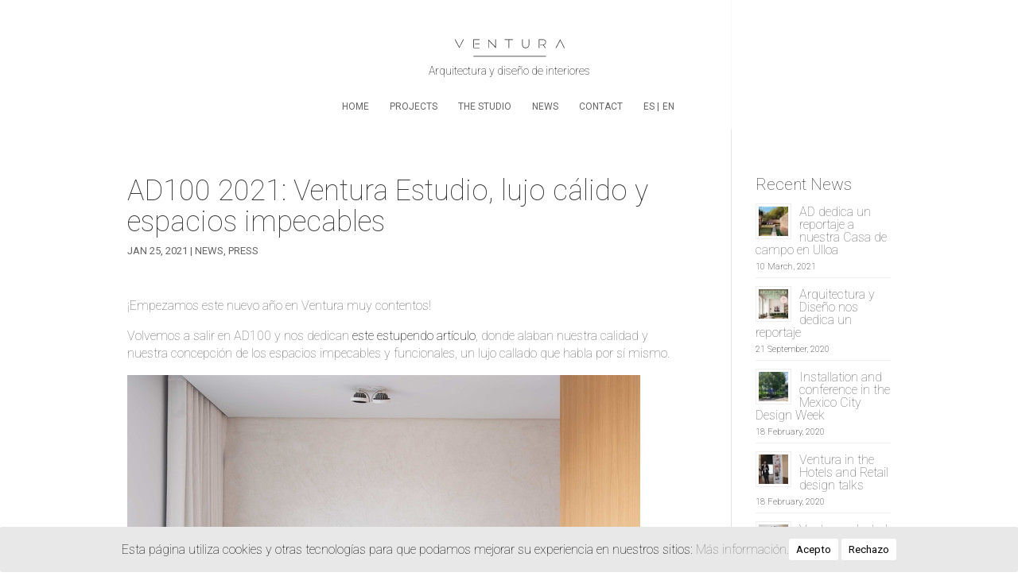

--- FILE ---
content_type: text/html; charset=UTF-8
request_url: https://venturaestudio.com/ad100-2021-ventura-estudio-lujo-calido-y-espacios-impecables/
body_size: 15657
content:
<!DOCTYPE html>
<html lang="es-ES">
<head>
	<meta charset="UTF-8" />
<meta http-equiv="X-UA-Compatible" content="IE=edge">
	<link rel="pingback" href="https://venturaestudio.com/xmlrpc.php" />

	<script type="text/javascript">
		document.documentElement.className = 'js';
	</script>

	<title>AD100 2021: Ventura Estudio, lujo cálido y espacios impecables | Ventura</title>
<meta name='robots' content='max-image-preview:large' />
<link rel="alternate" hreflang="es" href="https://venturaestudio.com/ad100-2021-ventura-estudio-lujo-calido-y-espacios-impecables/" />
<link rel="alternate" hreflang="en" href="https://venturaestudio.com/ad100-2021-ventura-estudio-lujo-calido-y-espacios-impecables/?lang=en" />
<link rel="alternate" hreflang="x-default" href="https://venturaestudio.com/ad100-2021-ventura-estudio-lujo-calido-y-espacios-impecables/" />
<link rel='dns-prefetch' href='//fonts.googleapis.com' />
<link rel='dns-prefetch' href='//fonts.gstatic.com' />
<link rel='dns-prefetch' href='//ajax.googleapis.com' />
<link rel='dns-prefetch' href='//apis.google.com' />
<link rel='dns-prefetch' href='//google-analytics.com' />
<link rel='dns-prefetch' href='//www.google-analytics.com' />
<link rel='dns-prefetch' href='//ssl.google-analytics.com' />
<link rel='dns-prefetch' href='//youtube.com' />
<link rel='dns-prefetch' href='//s.gravatar.com' />
<link href='http://fonts.googleapis.com' rel='preconnect' />
<link href='//fonts.gstatic.com' crossorigin='' rel='preconnect' />
<link rel="alternate" type="application/rss+xml" title="Ventura &raquo; Feed" href="https://venturaestudio.com/feed/" />
<link rel="alternate" type="application/rss+xml" title="Ventura &raquo; Feed de los comentarios" href="https://venturaestudio.com/comments/feed/" />
<link rel="alternate" title="oEmbed (JSON)" type="application/json+oembed" href="https://venturaestudio.com/wp-json/oembed/1.0/embed?url=https%3A%2F%2Fventuraestudio.com%2Fad100-2021-ventura-estudio-lujo-calido-y-espacios-impecables%2F" />
<link rel="alternate" title="oEmbed (XML)" type="text/xml+oembed" href="https://venturaestudio.com/wp-json/oembed/1.0/embed?url=https%3A%2F%2Fventuraestudio.com%2Fad100-2021-ventura-estudio-lujo-calido-y-espacios-impecables%2F&#038;format=xml" />
<meta content="Ventura Child v.1.0" name="generator"/><style id='wp-emoji-styles-inline-css' type='text/css'>

	img.wp-smiley, img.emoji {
		display: inline !important;
		border: none !important;
		box-shadow: none !important;
		height: 1em !important;
		width: 1em !important;
		margin: 0 0.07em !important;
		vertical-align: -0.1em !important;
		background: none !important;
		padding: 0 !important;
	}
/*# sourceURL=wp-emoji-styles-inline-css */
</style>
<link rel='stylesheet' id='wp-block-library-css' href='https://venturaestudio.com/wp-includes/css/dist/block-library/style.min.css?ver=6.9' type='text/css' media='all' />
<style id='global-styles-inline-css' type='text/css'>
:root{--wp--preset--aspect-ratio--square: 1;--wp--preset--aspect-ratio--4-3: 4/3;--wp--preset--aspect-ratio--3-4: 3/4;--wp--preset--aspect-ratio--3-2: 3/2;--wp--preset--aspect-ratio--2-3: 2/3;--wp--preset--aspect-ratio--16-9: 16/9;--wp--preset--aspect-ratio--9-16: 9/16;--wp--preset--color--black: #000000;--wp--preset--color--cyan-bluish-gray: #abb8c3;--wp--preset--color--white: #ffffff;--wp--preset--color--pale-pink: #f78da7;--wp--preset--color--vivid-red: #cf2e2e;--wp--preset--color--luminous-vivid-orange: #ff6900;--wp--preset--color--luminous-vivid-amber: #fcb900;--wp--preset--color--light-green-cyan: #7bdcb5;--wp--preset--color--vivid-green-cyan: #00d084;--wp--preset--color--pale-cyan-blue: #8ed1fc;--wp--preset--color--vivid-cyan-blue: #0693e3;--wp--preset--color--vivid-purple: #9b51e0;--wp--preset--gradient--vivid-cyan-blue-to-vivid-purple: linear-gradient(135deg,rgb(6,147,227) 0%,rgb(155,81,224) 100%);--wp--preset--gradient--light-green-cyan-to-vivid-green-cyan: linear-gradient(135deg,rgb(122,220,180) 0%,rgb(0,208,130) 100%);--wp--preset--gradient--luminous-vivid-amber-to-luminous-vivid-orange: linear-gradient(135deg,rgb(252,185,0) 0%,rgb(255,105,0) 100%);--wp--preset--gradient--luminous-vivid-orange-to-vivid-red: linear-gradient(135deg,rgb(255,105,0) 0%,rgb(207,46,46) 100%);--wp--preset--gradient--very-light-gray-to-cyan-bluish-gray: linear-gradient(135deg,rgb(238,238,238) 0%,rgb(169,184,195) 100%);--wp--preset--gradient--cool-to-warm-spectrum: linear-gradient(135deg,rgb(74,234,220) 0%,rgb(151,120,209) 20%,rgb(207,42,186) 40%,rgb(238,44,130) 60%,rgb(251,105,98) 80%,rgb(254,248,76) 100%);--wp--preset--gradient--blush-light-purple: linear-gradient(135deg,rgb(255,206,236) 0%,rgb(152,150,240) 100%);--wp--preset--gradient--blush-bordeaux: linear-gradient(135deg,rgb(254,205,165) 0%,rgb(254,45,45) 50%,rgb(107,0,62) 100%);--wp--preset--gradient--luminous-dusk: linear-gradient(135deg,rgb(255,203,112) 0%,rgb(199,81,192) 50%,rgb(65,88,208) 100%);--wp--preset--gradient--pale-ocean: linear-gradient(135deg,rgb(255,245,203) 0%,rgb(182,227,212) 50%,rgb(51,167,181) 100%);--wp--preset--gradient--electric-grass: linear-gradient(135deg,rgb(202,248,128) 0%,rgb(113,206,126) 100%);--wp--preset--gradient--midnight: linear-gradient(135deg,rgb(2,3,129) 0%,rgb(40,116,252) 100%);--wp--preset--font-size--small: 13px;--wp--preset--font-size--medium: 20px;--wp--preset--font-size--large: 36px;--wp--preset--font-size--x-large: 42px;--wp--preset--spacing--20: 0.44rem;--wp--preset--spacing--30: 0.67rem;--wp--preset--spacing--40: 1rem;--wp--preset--spacing--50: 1.5rem;--wp--preset--spacing--60: 2.25rem;--wp--preset--spacing--70: 3.38rem;--wp--preset--spacing--80: 5.06rem;--wp--preset--shadow--natural: 6px 6px 9px rgba(0, 0, 0, 0.2);--wp--preset--shadow--deep: 12px 12px 50px rgba(0, 0, 0, 0.4);--wp--preset--shadow--sharp: 6px 6px 0px rgba(0, 0, 0, 0.2);--wp--preset--shadow--outlined: 6px 6px 0px -3px rgb(255, 255, 255), 6px 6px rgb(0, 0, 0);--wp--preset--shadow--crisp: 6px 6px 0px rgb(0, 0, 0);}:root { --wp--style--global--content-size: 823px;--wp--style--global--wide-size: 1080px; }:where(body) { margin: 0; }.wp-site-blocks > .alignleft { float: left; margin-right: 2em; }.wp-site-blocks > .alignright { float: right; margin-left: 2em; }.wp-site-blocks > .aligncenter { justify-content: center; margin-left: auto; margin-right: auto; }:where(.is-layout-flex){gap: 0.5em;}:where(.is-layout-grid){gap: 0.5em;}.is-layout-flow > .alignleft{float: left;margin-inline-start: 0;margin-inline-end: 2em;}.is-layout-flow > .alignright{float: right;margin-inline-start: 2em;margin-inline-end: 0;}.is-layout-flow > .aligncenter{margin-left: auto !important;margin-right: auto !important;}.is-layout-constrained > .alignleft{float: left;margin-inline-start: 0;margin-inline-end: 2em;}.is-layout-constrained > .alignright{float: right;margin-inline-start: 2em;margin-inline-end: 0;}.is-layout-constrained > .aligncenter{margin-left: auto !important;margin-right: auto !important;}.is-layout-constrained > :where(:not(.alignleft):not(.alignright):not(.alignfull)){max-width: var(--wp--style--global--content-size);margin-left: auto !important;margin-right: auto !important;}.is-layout-constrained > .alignwide{max-width: var(--wp--style--global--wide-size);}body .is-layout-flex{display: flex;}.is-layout-flex{flex-wrap: wrap;align-items: center;}.is-layout-flex > :is(*, div){margin: 0;}body .is-layout-grid{display: grid;}.is-layout-grid > :is(*, div){margin: 0;}body{padding-top: 0px;padding-right: 0px;padding-bottom: 0px;padding-left: 0px;}:root :where(.wp-element-button, .wp-block-button__link){background-color: #32373c;border-width: 0;color: #fff;font-family: inherit;font-size: inherit;font-style: inherit;font-weight: inherit;letter-spacing: inherit;line-height: inherit;padding-top: calc(0.667em + 2px);padding-right: calc(1.333em + 2px);padding-bottom: calc(0.667em + 2px);padding-left: calc(1.333em + 2px);text-decoration: none;text-transform: inherit;}.has-black-color{color: var(--wp--preset--color--black) !important;}.has-cyan-bluish-gray-color{color: var(--wp--preset--color--cyan-bluish-gray) !important;}.has-white-color{color: var(--wp--preset--color--white) !important;}.has-pale-pink-color{color: var(--wp--preset--color--pale-pink) !important;}.has-vivid-red-color{color: var(--wp--preset--color--vivid-red) !important;}.has-luminous-vivid-orange-color{color: var(--wp--preset--color--luminous-vivid-orange) !important;}.has-luminous-vivid-amber-color{color: var(--wp--preset--color--luminous-vivid-amber) !important;}.has-light-green-cyan-color{color: var(--wp--preset--color--light-green-cyan) !important;}.has-vivid-green-cyan-color{color: var(--wp--preset--color--vivid-green-cyan) !important;}.has-pale-cyan-blue-color{color: var(--wp--preset--color--pale-cyan-blue) !important;}.has-vivid-cyan-blue-color{color: var(--wp--preset--color--vivid-cyan-blue) !important;}.has-vivid-purple-color{color: var(--wp--preset--color--vivid-purple) !important;}.has-black-background-color{background-color: var(--wp--preset--color--black) !important;}.has-cyan-bluish-gray-background-color{background-color: var(--wp--preset--color--cyan-bluish-gray) !important;}.has-white-background-color{background-color: var(--wp--preset--color--white) !important;}.has-pale-pink-background-color{background-color: var(--wp--preset--color--pale-pink) !important;}.has-vivid-red-background-color{background-color: var(--wp--preset--color--vivid-red) !important;}.has-luminous-vivid-orange-background-color{background-color: var(--wp--preset--color--luminous-vivid-orange) !important;}.has-luminous-vivid-amber-background-color{background-color: var(--wp--preset--color--luminous-vivid-amber) !important;}.has-light-green-cyan-background-color{background-color: var(--wp--preset--color--light-green-cyan) !important;}.has-vivid-green-cyan-background-color{background-color: var(--wp--preset--color--vivid-green-cyan) !important;}.has-pale-cyan-blue-background-color{background-color: var(--wp--preset--color--pale-cyan-blue) !important;}.has-vivid-cyan-blue-background-color{background-color: var(--wp--preset--color--vivid-cyan-blue) !important;}.has-vivid-purple-background-color{background-color: var(--wp--preset--color--vivid-purple) !important;}.has-black-border-color{border-color: var(--wp--preset--color--black) !important;}.has-cyan-bluish-gray-border-color{border-color: var(--wp--preset--color--cyan-bluish-gray) !important;}.has-white-border-color{border-color: var(--wp--preset--color--white) !important;}.has-pale-pink-border-color{border-color: var(--wp--preset--color--pale-pink) !important;}.has-vivid-red-border-color{border-color: var(--wp--preset--color--vivid-red) !important;}.has-luminous-vivid-orange-border-color{border-color: var(--wp--preset--color--luminous-vivid-orange) !important;}.has-luminous-vivid-amber-border-color{border-color: var(--wp--preset--color--luminous-vivid-amber) !important;}.has-light-green-cyan-border-color{border-color: var(--wp--preset--color--light-green-cyan) !important;}.has-vivid-green-cyan-border-color{border-color: var(--wp--preset--color--vivid-green-cyan) !important;}.has-pale-cyan-blue-border-color{border-color: var(--wp--preset--color--pale-cyan-blue) !important;}.has-vivid-cyan-blue-border-color{border-color: var(--wp--preset--color--vivid-cyan-blue) !important;}.has-vivid-purple-border-color{border-color: var(--wp--preset--color--vivid-purple) !important;}.has-vivid-cyan-blue-to-vivid-purple-gradient-background{background: var(--wp--preset--gradient--vivid-cyan-blue-to-vivid-purple) !important;}.has-light-green-cyan-to-vivid-green-cyan-gradient-background{background: var(--wp--preset--gradient--light-green-cyan-to-vivid-green-cyan) !important;}.has-luminous-vivid-amber-to-luminous-vivid-orange-gradient-background{background: var(--wp--preset--gradient--luminous-vivid-amber-to-luminous-vivid-orange) !important;}.has-luminous-vivid-orange-to-vivid-red-gradient-background{background: var(--wp--preset--gradient--luminous-vivid-orange-to-vivid-red) !important;}.has-very-light-gray-to-cyan-bluish-gray-gradient-background{background: var(--wp--preset--gradient--very-light-gray-to-cyan-bluish-gray) !important;}.has-cool-to-warm-spectrum-gradient-background{background: var(--wp--preset--gradient--cool-to-warm-spectrum) !important;}.has-blush-light-purple-gradient-background{background: var(--wp--preset--gradient--blush-light-purple) !important;}.has-blush-bordeaux-gradient-background{background: var(--wp--preset--gradient--blush-bordeaux) !important;}.has-luminous-dusk-gradient-background{background: var(--wp--preset--gradient--luminous-dusk) !important;}.has-pale-ocean-gradient-background{background: var(--wp--preset--gradient--pale-ocean) !important;}.has-electric-grass-gradient-background{background: var(--wp--preset--gradient--electric-grass) !important;}.has-midnight-gradient-background{background: var(--wp--preset--gradient--midnight) !important;}.has-small-font-size{font-size: var(--wp--preset--font-size--small) !important;}.has-medium-font-size{font-size: var(--wp--preset--font-size--medium) !important;}.has-large-font-size{font-size: var(--wp--preset--font-size--large) !important;}.has-x-large-font-size{font-size: var(--wp--preset--font-size--x-large) !important;}
/*# sourceURL=global-styles-inline-css */
</style>

<link rel='stylesheet' id='dashicons-css' href='https://venturaestudio.com/wp-includes/css/dashicons.min.css?ver=6.9' type='text/css' media='all' />
<link rel='stylesheet' id='wphb-1-css' href='https://venturaestudio.com/wp-content/uploads/hummingbird-assets/966827ff9bbbd567424a41b02e5fe401.css' type='text/css' media='all' />
<style id='wphb-1-inline-css' type='text/css'>
.wpml-ls-slot-9, .wpml-ls-slot-9 a, .wpml-ls-slot-9 a:visited{color:#999999;}.wpml-ls-slot-9:hover, .wpml-ls-slot-9:hover a, .wpml-ls-slot-9 a:hover{color:#000000;}.wpml-ls-slot-9.wpml-ls-current-language, .wpml-ls-slot-9.wpml-ls-current-language a, .wpml-ls-slot-9.wpml-ls-current-language a:visited{color:#000000;}.wpml-ls-slot-9.wpml-ls-current-language:hover, .wpml-ls-slot-9.wpml-ls-current-language:hover a, .wpml-ls-slot-9.wpml-ls-current-language a:hover{color:#000000;}
.wpml-ls-statics-footer a, .wpml-ls-statics-footer .wpml-ls-sub-menu a, .wpml-ls-statics-footer .wpml-ls-sub-menu a:link, .wpml-ls-statics-footer li:not(.wpml-ls-current-language) .wpml-ls-link, .wpml-ls-statics-footer li:not(.wpml-ls-current-language) .wpml-ls-link:link {color:#444444;background-color:#ffffff;}.wpml-ls-statics-footer .wpml-ls-sub-menu a:hover,.wpml-ls-statics-footer .wpml-ls-sub-menu a:focus, .wpml-ls-statics-footer .wpml-ls-sub-menu a:link:hover, .wpml-ls-statics-footer .wpml-ls-sub-menu a:link:focus {color:#000000;background-color:#eeeeee;}.wpml-ls-statics-footer .wpml-ls-current-language > a {color:#444444;background-color:#ffffff;}.wpml-ls-statics-footer .wpml-ls-current-language:hover>a, .wpml-ls-statics-footer .wpml-ls-current-language>a:focus {color:#000000;background-color:#eeeeee;}
/*# sourceURL=wphb-1-inline-css */
</style>
<link rel='stylesheet' id='et-gf-open-sans-css' href='https://fonts.googleapis.com/css?family=Open+Sans:400,700' type='text/css' media='all' />
<link rel='stylesheet' id='revslider-divi-styles-css' href='https://venturaestudio.com/wp-content/plugins/revslider/admin/includes/shortcode_generator/divi/styles/style.min.css?ver=1.0.0' type='text/css' media='all' />
<link rel='stylesheet' id='et-builder-googlefonts-cached-css' href='https://fonts.googleapis.com/css?family=Roboto:100,100italic,300,300italic,regular,italic,500,500italic,700,700italic,900,900italic&#038;subset=latin,latin-ext&#038;display=swap' type='text/css' media='all' />
<link rel='stylesheet' id='wphb-2-css' href='https://venturaestudio.com/wp-content/uploads/hummingbird-assets/665b0755c07049fa3c1274608328a20e.css' type='text/css' media='all' />
<script type="text/javascript" src="https://venturaestudio.com/wp-content/uploads/hummingbird-assets/33e505462d9843d67b75d9f4e8dedadc.js" id="wphb-3-js"></script>
<script type="text/javascript" id="wpml-browser-redirect-js-extra">
/* <![CDATA[ */
var wpml_browser_redirect_params = {"pageLanguage":"es","languageUrls":{"es_es":"https://venturaestudio.com/ad100-2021-ventura-estudio-lujo-calido-y-espacios-impecables/","es":"https://venturaestudio.com/ad100-2021-ventura-estudio-lujo-calido-y-espacios-impecables/","en_us":"https://venturaestudio.com/ad100-2021-ventura-estudio-lujo-calido-y-espacios-impecables/?lang=en","en":"https://venturaestudio.com/ad100-2021-ventura-estudio-lujo-calido-y-espacios-impecables/?lang=en","us":"https://venturaestudio.com/ad100-2021-ventura-estudio-lujo-calido-y-espacios-impecables/?lang=en"},"cookie":{"name":"_icl_visitor_lang_js","domain":"venturaestudio.com","path":"/","expiration":24}};
//# sourceURL=wpml-browser-redirect-js-extra
/* ]]> */
</script>
<script type="text/javascript" src="https://venturaestudio.com/wp-content/plugins/sitepress-multilingual-cms/dist/js/browser-redirect/app.js?ver=486900" id="wpml-browser-redirect-js"></script>
<link rel="https://api.w.org/" href="https://venturaestudio.com/wp-json/" /><link rel="alternate" title="JSON" type="application/json" href="https://venturaestudio.com/wp-json/wp/v2/posts/2524" /><link rel="EditURI" type="application/rsd+xml" title="RSD" href="https://venturaestudio.com/xmlrpc.php?rsd" />
<meta name="generator" content="WordPress 6.9" />
<link rel='shortlink' href='https://venturaestudio.com/?p=2524' />
<style id="cdlopd-css" type="text/css" media="screen">
				#catapult-cookie-bar {
					box-sizing: border-box;
					max-height: 0;
					opacity: 0;
					z-index: 99999;
					overflow: hidden;
					color: #000000;
					position: fixed;
					left: 0;
					bottom: 0;
					width: 100%;
					background-color: #e8e8e8;
                                        border-style: solid;
                                        border-width: px;
                                        border-color: ;
				}
				#catapult-cookie-bar a {
					color: #7f7f7f;
				}
				#catapult-cookie-bar .x_close span {
					background-color: ;
				}
				button#catapultCookieAceptar {
					background:#ffffff;
					color: #000000;
					border: 0; padding: 6px 9px; border-radius: 3px;
				}
                                button#catapultCookieRechazar {
					background:#ffffff;
					color: #000000;
					border: 0; padding: 6px 9px; border-radius: 3px;
				}
				#catapult-cookie-bar h3 {
					color: #000000;
				}
				.has-cookie-bar #catapult-cookie-bar {
					opacity: 1;
					max-height: 999px;
					min-height: 30px;
				}</style><meta name="generator" content="WPML ver:4.8.6 stt:1,2;" />
<style type="text/css" id="et-social-custom-css">
				.et_monarch .et_social_sidebar_networks li, .et_monarch .et_social_mobile li { background: #f0f0f0; } .et_monarch .et_social_sidebar_networks .et_social_icons_container li:hover, .et_monarch .et_social_mobile .et_social_icons_container li:hover { background: #e0e0e0 !important; } .et_social_sidebar_border li { border-color: #e0e0e0 !important; } .et_monarch .et_social_sidebar_networks .et_social_icons_container li i, .et_monarch .et_social_sidebar_networks .et_social_icons_container li .et_social_count, .et_monarch .et_social_mobile .et_social_icons_container li i, .et_monarch .et_social_mobile .et_social_icons_container li .et_social_count { color: #666666; } .et_monarch .et_social_sidebar_networks .et_social_icons_container li:hover i, .et_monarch .et_social_sidebar_networks .et_social_icons_container li:hover .et_social_count, .et_monarch .et_social_mobile .et_social_icons_container li:hover i, .et_monarch .et_social_mobile .et_social_icons_container li:hover .et_social_count { color: #000000 !important; } .et_monarch .widget_monarchwidget .et_social_networks ul li, .et_monarch .widget_monarchwidget.et_social_circle li i { background: #f0f0f0 !important; } .et_monarch .widget_monarchwidget.et_social_rounded .et_social_icons_container li:hover, .et_monarch .widget_monarchwidget.et_social_rectangle .et_social_icons_container li:hover, .et_monarch .widget_monarchwidget.et_social_circle .et_social_icons_container li:hover i.et_social_icon { background: #e0e0e0 !important; } .et_monarch .widget_monarchwidget .et_social_icon, .et_monarch .widget_monarchwidget.et_social_networks .et_social_network_label, .et_monarch .widget_monarchwidget .et_social_sidebar_count { color: #666666; } .et_monarch .widget_monarchwidget .et_social_icons_container li:hover .et_social_icon, .et_monarch .widget_monarchwidget.et_social_networks .et_social_icons_container li:hover .et_social_network_label, .et_monarch .widget_monarchwidget .et_social_icons_container li:hover .et_social_sidebar_count { color: #000000 !important; } .et_monarch .et_social_6col li { width: 7%; }
			</style><meta name="viewport" content="width=device-width, initial-scale=1.0, maximum-scale=1.0, user-scalable=0" /><link rel="shortcut icon" href="http://venturaestudio.com/wp-content/uploads/2015/10/favicon@2x.png" /><!-- SEO meta tags powered by SmartCrawl https://wpmudev.com/project/smartcrawl-wordpress-seo/ -->
<link rel="canonical" href="https://venturaestudio.com/ad100-2021-ventura-estudio-lujo-calido-y-espacios-impecables/" />
<meta name="description" content="Ventura Estudio, con una corta trayectoria breve pero de calidad, está presente en nuestro AD100 por su concepción de los espacios impecables y funcionales, ..." />
<meta name="google-site-verification" content="_uXhqW06lW73Te8k_rLiV4qlO6ProWbGTyT6kWMkCrs" />
<script type="application/ld+json">{"@context":"https:\/\/schema.org","@graph":[{"@type":"Organization","@id":"https:\/\/venturaestudio.com\/#schema-publishing-organization","url":"https:\/\/venturaestudio.com","name":"Ventura Estudio","logo":{"@type":"ImageObject","@id":"https:\/\/venturaestudio.com\/#schema-organization-logo","url":"http:\/\/venturaestudio.com\/wp-content\/uploads\/2015\/06\/logo_Ventura_502x180.png","height":60,"width":60}},{"@type":"WebSite","@id":"https:\/\/venturaestudio.com\/#schema-website","url":"https:\/\/venturaestudio.com","name":"Ventura","encoding":"UTF-8","potentialAction":{"@type":"SearchAction","target":"https:\/\/venturaestudio.com\/search\/{search_term_string}\/","query-input":"required name=search_term_string"}},{"@type":"BreadcrumbList","@id":"https:\/\/venturaestudio.com\/ad100-2021-ventura-estudio-lujo-calido-y-espacios-impecables?page&name=ad100-2021-ventura-estudio-lujo-calido-y-espacios-impecables\/#breadcrumb","itemListElement":[{"@type":"ListItem","position":1,"name":"Home","item":"https:\/\/venturaestudio.com"},{"@type":"ListItem","position":2,"name":"Noticias","item":"https:\/\/venturaestudio.com\/categoria\/noticias\/"},{"@type":"ListItem","position":3,"name":"AD100 2021: Ventura Estudio, lujo ca\u0301lido y espacios impecables"}]},{"@type":"Person","@id":"https:\/\/venturaestudio.com\/author\/b3rt0\/#schema-author","name":"Heriberto Noguera","url":"https:\/\/venturaestudio.com\/author\/b3rt0\/"},{"@type":"WebPage","@id":"https:\/\/venturaestudio.com\/ad100-2021-ventura-estudio-lujo-calido-y-espacios-impecables\/#schema-webpage","isPartOf":{"@id":"https:\/\/venturaestudio.com\/#schema-website"},"publisher":{"@id":"https:\/\/venturaestudio.com\/#schema-publishing-organization"},"url":"https:\/\/venturaestudio.com\/ad100-2021-ventura-estudio-lujo-calido-y-espacios-impecables\/"},{"@type":"Article","mainEntityOfPage":{"@id":"https:\/\/venturaestudio.com\/ad100-2021-ventura-estudio-lujo-calido-y-espacios-impecables\/#schema-webpage"},"publisher":{"@id":"https:\/\/venturaestudio.com\/#schema-publishing-organization"},"dateModified":"2021-01-25T14:11:13","datePublished":"2021-01-25T14:11:13","headline":"AD100 2021: Ventura Estudio, lujo ca\u0301lido y espacios impecables | Ventura","description":"Ventura Estudio, con una corta trayectoria breve pero de calidad, est\u00e1 presente en nuestro AD100 por su concepci\u00f3n de los espacios impecables y funcionales, ...","name":"AD100 2021: Ventura Estudio, lujo ca\u0301lido y espacios impecables","author":{"@id":"https:\/\/venturaestudio.com\/author\/b3rt0\/#schema-author"},"image":{"@type":"ImageObject","@id":"https:\/\/venturaestudio.com\/ad100-2021-ventura-estudio-lujo-calido-y-espacios-impecables\/#schema-article-image","url":"https:\/\/venturaestudio.com\/wp-content\/uploads\/2021\/01\/272161.jpg","height":645,"width":645},"thumbnailUrl":"https:\/\/venturaestudio.com\/wp-content\/uploads\/2021\/01\/272161.jpg"}]}</script>
<meta property="og:type" content="article" />
<meta property="og:url" content="https://venturaestudio.com/ad100-2021-ventura-estudio-lujo-calido-y-espacios-impecables/" />
<meta property="og:title" content="AD100 2021: Ventura Estudio, lujo cálido y espacios impecables | Ventura" />
<meta property="og:description" content="Ventura Estudio, con una corta trayectoria breve pero de calidad, está presente en nuestro AD100 por su concepción de los espacios impecables y funcionales, ..." />
<meta property="og:image" content="https://venturaestudio.com/wp-content/uploads/2021/01/272161.jpg" />
<meta property="og:image:width" content="645" />
<meta property="og:image:height" content="645" />
<meta property="article:published_time" content="2021-01-25T14:11:13" />
<meta property="article:author" content="Heriberto Noguera" />
<meta name="twitter:card" content="summary_large_image" />
<meta name="twitter:title" content="AD100 2021: Ventura Estudio, lujo cálido y espacios impecables | Ventura" />
<meta name="twitter:description" content="Ventura Estudio, con una corta trayectoria breve pero de calidad, está presente en nuestro AD100 por su concepción de los espacios impecables y funcionales, ..." />
<meta name="twitter:image" content="https://venturaestudio.com/wp-content/uploads/2021/01/272161.jpg" />
<meta name="p:domain_verify" content="c0fa08d5daad3977ab3227bd866af618" />
<!-- /SEO -->
<style type="text/css" id="custom-background-css">
body.custom-background { background-color: #ffffff; }
</style>
	<meta name="generator" content="Powered by Slider Revolution 6.7.40 - responsive, Mobile-Friendly Slider Plugin for WordPress with comfortable drag and drop interface." />
<script>function setREVStartSize(e){
			//window.requestAnimationFrame(function() {
				window.RSIW = window.RSIW===undefined ? window.innerWidth : window.RSIW;
				window.RSIH = window.RSIH===undefined ? window.innerHeight : window.RSIH;
				try {
					var pw = document.getElementById(e.c).parentNode.offsetWidth,
						newh;
					pw = pw===0 || isNaN(pw) || (e.l=="fullwidth" || e.layout=="fullwidth") ? window.RSIW : pw;
					e.tabw = e.tabw===undefined ? 0 : parseInt(e.tabw);
					e.thumbw = e.thumbw===undefined ? 0 : parseInt(e.thumbw);
					e.tabh = e.tabh===undefined ? 0 : parseInt(e.tabh);
					e.thumbh = e.thumbh===undefined ? 0 : parseInt(e.thumbh);
					e.tabhide = e.tabhide===undefined ? 0 : parseInt(e.tabhide);
					e.thumbhide = e.thumbhide===undefined ? 0 : parseInt(e.thumbhide);
					e.mh = e.mh===undefined || e.mh=="" || e.mh==="auto" ? 0 : parseInt(e.mh,0);
					if(e.layout==="fullscreen" || e.l==="fullscreen")
						newh = Math.max(e.mh,window.RSIH);
					else{
						e.gw = Array.isArray(e.gw) ? e.gw : [e.gw];
						for (var i in e.rl) if (e.gw[i]===undefined || e.gw[i]===0) e.gw[i] = e.gw[i-1];
						e.gh = e.el===undefined || e.el==="" || (Array.isArray(e.el) && e.el.length==0)? e.gh : e.el;
						e.gh = Array.isArray(e.gh) ? e.gh : [e.gh];
						for (var i in e.rl) if (e.gh[i]===undefined || e.gh[i]===0) e.gh[i] = e.gh[i-1];
											
						var nl = new Array(e.rl.length),
							ix = 0,
							sl;
						e.tabw = e.tabhide>=pw ? 0 : e.tabw;
						e.thumbw = e.thumbhide>=pw ? 0 : e.thumbw;
						e.tabh = e.tabhide>=pw ? 0 : e.tabh;
						e.thumbh = e.thumbhide>=pw ? 0 : e.thumbh;
						for (var i in e.rl) nl[i] = e.rl[i]<window.RSIW ? 0 : e.rl[i];
						sl = nl[0];
						for (var i in nl) if (sl>nl[i] && nl[i]>0) { sl = nl[i]; ix=i;}
						var m = pw>(e.gw[ix]+e.tabw+e.thumbw) ? 1 : (pw-(e.tabw+e.thumbw)) / (e.gw[ix]);
						newh =  (e.gh[ix] * m) + (e.tabh + e.thumbh);
					}
					var el = document.getElementById(e.c);
					if (el!==null && el) el.style.height = newh+"px";
					el = document.getElementById(e.c+"_wrapper");
					if (el!==null && el) {
						el.style.height = newh+"px";
						el.style.display = "block";
					}
				} catch(e){
					console.log("Failure at Presize of Slider:" + e)
				}
			//});
		  };</script>
<link rel="stylesheet" id="et-divi-customizer-global-cached-inline-styles" href="https://venturaestudio.com/wp-content/et-cache/global/et-divi-customizer-global.min.css?ver=1764947173" /><link rel='stylesheet' id='rs-plugin-settings-css' href='https://venturaestudio.com/wp-content/uploads/hummingbird-assets/9c64840375ad42800e4d2e5f24427077.css' type='text/css' media='all' />
<style id='rs-plugin-settings-inline-css' type='text/css'>
.tp-caption a{color:#ff7302;text-shadow:none;-webkit-transition:all 0.2s ease-out;-moz-transition:all 0.2s ease-out;-o-transition:all 0.2s ease-out;-ms-transition:all 0.2s ease-out}.tp-caption a:hover{color:#ffa902}
/*# sourceURL=rs-plugin-settings-inline-css */
</style>
</head>
<body class="wp-singular post-template-default single single-post postid-2524 single-format-standard custom-background wp-theme-Divi wp-child-theme-Ventura-child et_monarch et_button_no_icon et_pb_button_helper_class et_transparent_nav et_fullwidth_nav et_fixed_nav et_show_nav et_pb_show_title et_primary_nav_dropdown_animation_flip et_secondary_nav_dropdown_animation_fade et_header_style_centered et_pb_svg_logo et_pb_footer_columns3 et_cover_background et_pb_gutter osx et_pb_gutters3 et_smooth_scroll et_right_sidebar et_divi_theme et-db">
	<div id="page-container">

	
	
			<header id="main-header" data-height-onload="121">
			<div class="container clearfix et_menu_container">
							<div class="logo_container">
					<span class="logo_helper"></span>
					<a href="https://venturaestudio.com/">
						<img src="/wp-content/uploads/logo_Ventura_502x180.svg" width="93" height="43" alt="Ventura" id="logo" data-height-percentage="54" />
					</a>
				</div>
							<div id="et-top-navigation" data-height="121" data-fixed-height="85">
											<nav id="top-menu-nav">
						<ul id="top-menu" class="nav"><li id="menu-item-127" class="menu-item menu-item-type-post_type menu-item-object-page menu-item-home menu-item-127"><a href="https://venturaestudio.com/">home</a></li>
<li id="menu-item-126" class="menu-item menu-item-type-post_type menu-item-object-page menu-item-126"><a href="https://venturaestudio.com/works/">Proyectos</a></li>
<li id="menu-item-125" class="menu-item menu-item-type-post_type menu-item-object-page menu-item-125"><a href="https://venturaestudio.com/estudio/">El Estudio</a></li>
<li id="menu-item-123" class="menu-item menu-item-type-post_type menu-item-object-page menu-item-123"><a href="https://venturaestudio.com/noticias/">Noticias</a></li>
<li id="menu-item-124" class="menu-item menu-item-type-post_type menu-item-object-page menu-item-124"><a href="https://venturaestudio.com/contacto/"><strong>Contacto</strong></a></li>
<li id="menu-item-wpml-ls-9-es" class="menu-item wpml-ls-slot-9 wpml-ls-item wpml-ls-item-es wpml-ls-current-language wpml-ls-menu-item wpml-ls-first-item menu-item-type-wpml_ls_menu_item menu-item-object-wpml_ls_menu_item menu-item-wpml-ls-9-es"><a href="https://venturaestudio.com/ad100-2021-ventura-estudio-lujo-calido-y-espacios-impecables/" role="menuitem"><span class="wpml-ls-native" lang="es">ES</span></a></li>
<li id="menu-item-wpml-ls-9-en" class="menu-item wpml-ls-slot-9 wpml-ls-item wpml-ls-item-en wpml-ls-menu-item wpml-ls-last-item menu-item-type-wpml_ls_menu_item menu-item-object-wpml_ls_menu_item menu-item-wpml-ls-9-en"><a href="https://venturaestudio.com/ad100-2021-ventura-estudio-lujo-calido-y-espacios-impecables/?lang=en" title="Cambiar a EN" aria-label="Cambiar a EN" role="menuitem"><span class="wpml-ls-native" lang="en">EN</span></a></li>
</ul>						</nav>
					
					
					
					
					<div id="et_mobile_nav_menu">
				<div class="mobile_nav closed">
					<span class="select_page">Seleccionar página</span>
					<span class="mobile_menu_bar mobile_menu_bar_toggle"></span>
				</div>
			</div>				</div> <!-- #et-top-navigation -->
			</div> <!-- .container -->
					</header> <!-- #main-header -->
			<div id="et-main-area">
	
<div id="main-content">
		<div class="container">
		<div id="content-area" class="clearfix">
			<div id="left-area">
											<article id="post-2524" class="et_pb_post post-2524 post type-post status-publish format-standard has-post-thumbnail hentry category-noticias category-prensa">
											<div class="et_post_meta_wrapper">
							<h1 class="entry-title">AD100 2021: Ventura Estudio, lujo cálido y espacios impecables</h1>

						<p class="post-meta"><span class="published">Ene 25, 2021</span> | <a href="https://venturaestudio.com/categoria/noticias/" rel="category tag">Noticias</a>, <a href="https://venturaestudio.com/categoria/prensa/" rel="category tag">Prensa</a></p>
												</div>
				
					<div class="entry-content">
					<p>¡Empezamos este nuevo año en Ventura muy contentos!</p>
<p>Volvemos a salir en AD100 y nos dedican <a href="https://www.revistaad.es/decoracion/ad100/articulos/ad100-ventura-estudio-lujo-calido-espacios-impecables/24632" target="_blank" rel="noopener">este estupendo artículo</a>, donde alaban nuestra calidad y nuestra concepción de los espacios impecables y funcionales, un lujo callado que habla por sí mismo.</p>
<p><img fetchpriority="high" decoding="async" class="alignnone size-full wp-image-2527" src="https://venturaestudio.com/wp-content/uploads/2021/01/272164.jpg" alt="" width="645" height="645" srcset="https://venturaestudio.com/wp-content/uploads/2021/01/272164.jpg 645w, https://venturaestudio.com/wp-content/uploads/2021/01/272164-480x480.jpg 480w" sizes="(min-width: 0px) and (max-width: 480px) 480px, (min-width: 481px) 645px, 100vw" /> <img loading="lazy" decoding="async" class="alignnone size-full wp-image-2531" src="https://venturaestudio.com/wp-content/uploads/2021/01/272126.jpg" alt="" width="645" height="645" srcset="https://venturaestudio.com/wp-content/uploads/2021/01/272126.jpg 645w, https://venturaestudio.com/wp-content/uploads/2021/01/272126-480x480.jpg 480w" sizes="(min-width: 0px) and (max-width: 480px) 480px, (min-width: 481px) 645px, 100vw" /> <img loading="lazy" decoding="async" class="alignnone size-full wp-image-2529" src="https://venturaestudio.com/wp-content/uploads/2021/01/272163.jpg" alt="" width="645" height="645" srcset="https://venturaestudio.com/wp-content/uploads/2021/01/272163.jpg 645w, https://venturaestudio.com/wp-content/uploads/2021/01/272163-480x480.jpg 480w" sizes="(min-width: 0px) and (max-width: 480px) 480px, (min-width: 481px) 645px, 100vw" /></p>
<p><strong><a href="https://www.revistaad.es/decoracion/ad100/articulos/ad100-ventura-estudio-lujo-calido-espacios-impecables/24632" target="_blank" rel="noopener">Lee el artículo completo aquí</a></strong></p>
<div class="et_social_inline et_social_mobile_on et_social_inline_bottom">
				<div class="et_social_networks et_social_6col et_social_flip et_social_rectangle et_social_left et_social_no_animation et_social_outer_dark">
					
					<ul class="et_social_icons_container"><li class="et_social_facebook">
									<a href="http://www.facebook.com/sharer.php?u=https%3A%2F%2Fventuraestudio.com%2Fad100-2021-ventura-estudio-lujo-calido-y-espacios-impecables%2F&#038;t=AD100%202021%3A%20Ventura%20Estudio%2C%20lujo%20ca%CC%81lido%20y%20espacios%20impecables" class="et_social_share" rel="nofollow" data-social_name="facebook" data-post_id="2524" data-social_type="share" data-location="inline">
										<i class="et_social_icon et_social_icon_facebook"></i><span class="et_social_overlay"></span>
									</a>
								</li><li class="et_social_linkedin">
									<a href="http://www.linkedin.com/shareArticle?mini=true&#038;url=https%3A%2F%2Fventuraestudio.com%2Fad100-2021-ventura-estudio-lujo-calido-y-espacios-impecables%2F&#038;title=AD100%202021%3A%20Ventura%20Estudio%2C%20lujo%20ca%CC%81lido%20y%20espacios%20impecables" class="et_social_share" rel="nofollow" data-social_name="linkedin" data-post_id="2524" data-social_type="share" data-location="inline">
										<i class="et_social_icon et_social_icon_linkedin"></i><span class="et_social_overlay"></span>
									</a>
								</li><li class="et_social_twitter">
									<a href="http://twitter.com/share?text=AD100%202021%3A%20Ventura%20Estudio%2C%20lujo%20ca%CC%81lido%20y%20espacios%20impecables&#038;url=https%3A%2F%2Fventuraestudio.com%2Fad100-2021-ventura-estudio-lujo-calido-y-espacios-impecables%2F" class="et_social_share" rel="nofollow" data-social_name="twitter" data-post_id="2524" data-social_type="share" data-location="inline">
										<i class="et_social_icon et_social_icon_twitter"></i><span class="et_social_overlay"></span>
									</a>
								</li><li class="et_social_pinterest">
									<a href="#" class="et_social_share_pinterest" rel="nofollow" data-social_name="pinterest" data-post_id="2524" data-social_type="share" data-location="inline">
										<i class="et_social_icon et_social_icon_pinterest"></i><span class="et_social_overlay"></span>
									</a>
								</li></ul>
				</div>
			</div><span class="et_social_bottom_trigger"></span>					</div>
					<div class="et_post_meta_wrapper">
										</div>
				</article>

						</div>

				<div id="sidebar">
		<div id="rpwe_widget-2" class="et_pb_widget rpwe_widget recent-posts-extended"><h4 class="widgettitle">Noticias recientes</h4><div  class="rpwe-block"><ul class="rpwe-ul"><li class="rpwe-li rpwe-clearfix"><h3 class="rpwe-title"><a href="https://venturaestudio.com/ad-dedica-un-reportaje-a-nuestra-casa-de-campo-en-ulloa/" target="_self">AD dedica un reportaje a nuestra Casa de campo en Ulloa</a></h3><time class="rpwe-time published" datetime="2021-03-10T16:45:05+01:00">10 marzo, 2021</time></li><li class="rpwe-li rpwe-clearfix"><h3 class="rpwe-title"><a href="https://venturaestudio.com/arquitectura-y-diseno-nos-dedica-un-reportaje/" target="_self">Arquitectura y Diseño nos dedica un reportaje</a></h3><time class="rpwe-time published" datetime="2020-09-21T17:03:33+02:00">21 septiembre, 2020</time></li><li class="rpwe-li rpwe-clearfix"><h3 class="rpwe-title"><a href="https://venturaestudio.com/instalacion-efimera-y-conferencia-en-la-mexico-city-design-week/" target="_self">Instalación efímera y Conferencia en la Mexico City Design Week</a></h3><time class="rpwe-time published" datetime="2020-02-18T09:55:32+01:00">18 febrero, 2020</time></li><li class="rpwe-li rpwe-clearfix"><h3 class="rpwe-title"><a href="https://venturaestudio.com/participacion-de-ventura-en-conferencia-hotels-and-retail-design/" target="_self">Participación de Ventura en conferencia Hotels and Retail Design</a></h3><time class="rpwe-time published" datetime="2020-02-10T09:46:24+01:00">10 febrero, 2020</time></li><li class="rpwe-li rpwe-clearfix"><h3 class="rpwe-title"><a href="https://venturaestudio.com/ventura-dentro-de-los-ad100/" target="_self">¡Ventura dentro de los AD100!</a></h3><time class="rpwe-time published" datetime="2020-02-02T09:34:51+01:00">2 febrero, 2020</time></li></ul></div><!-- Generated by http://wordpress.org/plugins/recent-posts-widget-extended/ --></div>	</div>
		</div>
	</div>
	</div>


	<span class="et_pb_scroll_top et-pb-icon"></span>


			<footer id="main-footer">
				
<div class="container">
	<div id="footer-widgets" class="clearfix">
		<div class="footer-widget"><div id="text-2" class="fwidget et_pb_widget widget_text"><h4 class="title">Ventura</h4>			<div class="textwidget"><p>c/ General Arrando 36, 6º izqda.<br />28010 Madrid</p>
<p><a href="mailto:info@venturaestudio.com">info@venturaestudio.com</a></p></div>
		</div></div><div class="footer-widget"><div id="nav_menu-2" class="fwidget et_pb_widget widget_nav_menu"><h4 class="title">Legal</h4><div class="menu-legal-container"><ul id="menu-legal" class="menu"><li id="menu-item-1515" class="menu-item menu-item-type-post_type menu-item-object-page menu-item-1515"><a href="https://venturaestudio.com/avisos-legales/">Avisos Legales</a></li>
<li id="menu-item-1526" class="menu-item menu-item-type-post_type menu-item-object-page menu-item-1526"><a href="https://venturaestudio.com/politica-de-privacidad/">Política de Privacidad</a></li>
<li id="menu-item-1514" class="menu-item menu-item-type-post_type menu-item-object-page menu-item-1514"><a href="https://venturaestudio.com/politica-de-cookies/">Política de Cookies</a></li>
</ul></div></div></div><div class="footer-widget"><div id="monarchwidget-2" class="fwidget et_pb_widget widget_monarchwidget"><h4 class="title">Síguenos</h4><div class="et_social_networks et_social_4col et_social_simple et_social_rectangle et_social_left et_social_mobile_on et_social_outer_dark widget_monarchwidget">
					
					
					<ul class="et_social_icons_container"><li class="et_social_facebook">
						<a href="https://www.facebook.com/venturaestudiodearquitectura/" class="et_social_follow" data-social_name="facebook" data-social_type="follow" data-post_id="2524" target="_blank">
							<i class="et_social_icon et_social_icon_facebook"></i>
							
							<span class="et_social_overlay"></span>
						</a>
					</li><li class="et_social_pinterest">
						<a href="https://www.pinterest.com/ventura0196/" class="et_social_follow" data-social_name="pinterest" data-social_type="follow" data-post_id="2524" target="_blank">
							<i class="et_social_icon et_social_icon_pinterest"></i>
							
							<span class="et_social_overlay"></span>
						</a>
					</li><li class="et_social_instagram">
						<a href="http://www.instagram.com/venturaestudio" class="et_social_follow" data-social_name="instagram" data-social_type="follow" data-post_id="2524" target="_blank">
							<i class="et_social_icon et_social_icon_instagram"></i>
							
							<span class="et_social_overlay"></span>
						</a>
					</li><li class="et_social_myspace">
						<a href="http://architizer.com/firms/juan-carlos-fernandez-arquitecturainteriores/" class="et_social_follow" data-social_name="myspace" data-social_type="follow" data-post_id="2524" target="_blank">
							<i class="et_social_icon et_social_icon_myspace"></i>
							
							<span class="et_social_overlay"></span>
						</a>
					</li><li class="et_social_picassa">
						<a href="http://www.houzz.com/pro/venturaestudio/ventura" class="et_social_follow" data-social_name="picassa" data-social_type="follow" data-post_id="2524" target="_blank">
							<i class="et_social_icon et_social_icon_picassa"></i>
							
							<span class="et_social_overlay"></span>
						</a>
					</li></ul>
				</div></div></div>	</div>
</div>


		
				<div id="footer-bottom">
					<div class="container clearfix">
				<p id="footer-info">Diseñado por <a href="https://www.elegantthemes.com" title="Premium WordPress Themes">Elegant Themes</a> | Desarrollado por <a href="https://www.wordpress.org">WordPress</a></p>					</div>
				</div>
			</footer>
		</div>


	</div>

	
		<script>
			window.RS_MODULES = window.RS_MODULES || {};
			window.RS_MODULES.modules = window.RS_MODULES.modules || {};
			window.RS_MODULES.waiting = window.RS_MODULES.waiting || [];
			window.RS_MODULES.defered = false;
			window.RS_MODULES.moduleWaiting = window.RS_MODULES.moduleWaiting || {};
			window.RS_MODULES.type = 'compiled';
		</script>
		<script type="speculationrules">
{"prefetch":[{"source":"document","where":{"and":[{"href_matches":"/*"},{"not":{"href_matches":["/wp-*.php","/wp-admin/*","/wp-content/uploads/*","/wp-content/*","/wp-content/plugins/*","/wp-content/themes/Ventura-child/*","/wp-content/themes/Divi/*","/*\\?(.+)"]}},{"not":{"selector_matches":"a[rel~=\"nofollow\"]"}},{"not":{"selector_matches":".no-prefetch, .no-prefetch a"}}]},"eagerness":"conservative"}]}
</script>
<script>var ajaxRevslider;function rsCustomAjaxContentLoadingFunction(){ajaxRevslider=function(obj){var content='',data={action:'revslider_ajax_call_front',client_action:'get_slider_html',token:'e8cd0b1041',type:obj.type,id:obj.id,aspectratio:obj.aspectratio};jQuery.ajax({type:'post',url:'https://venturaestudio.com/wp-admin/admin-ajax.php',dataType:'json',data:data,async:false,success:function(ret,textStatus,XMLHttpRequest){if(ret.success==true)content=ret.data;},error:function(e){console.log(e);}});return content;};var ajaxRemoveRevslider=function(obj){return jQuery(obj.selector+' .rev_slider').revkill();};if(jQuery.fn.tpessential!==undefined)if(typeof(jQuery.fn.tpessential.defaults)!=='undefined')jQuery.fn.tpessential.defaults.ajaxTypes.push({type:'revslider',func:ajaxRevslider,killfunc:ajaxRemoveRevslider,openAnimationSpeed:0.3});}var rsCustomAjaxContent_Once=false;if(document.readyState==="loading")document.addEventListener('readystatechange',function(){if((document.readyState==="interactive"||document.readyState==="complete")&&!rsCustomAjaxContent_Once){rsCustomAjaxContent_Once=true;rsCustomAjaxContentLoadingFunction();}});else{rsCustomAjaxContent_Once=true;rsCustomAjaxContentLoadingFunction();}</script><div class="et_social_pin_images_outer">
					<div class="et_social_pinterest_window">
						<div class="et_social_modal_header"><h3>Pin It on Pinterest</h3><span class="et_social_close"></span></div>
						<div class="et_social_pin_images" data-permalink="https://venturaestudio.com/ad100-2021-ventura-estudio-lujo-calido-y-espacios-impecables/" data-title="AD100 2021: Ventura Estudio, lujo cálido y espacios impecables" data-post_id="2524"></div>
					</div>
				</div><script>
  (function(i,s,o,g,r,a,m){i['GoogleAnalyticsObject']=r;i[r]=i[r]||function(){
  (i[r].q=i[r].q||[]).push(arguments)},i[r].l=1*new Date();a=s.createElement(o),
  m=s.getElementsByTagName(o)[0];a.async=1;a.src=g;m.parentNode.insertBefore(a,m)
  })(window,document,'script','https://www.google-analytics.com/analytics.js','ga');

  ga('create', 'UA-83802617-1', 'auto');
  ga('send', 'pageview');

</script>
<div class="wpml-ls-statics-footer wpml-ls wpml-ls-legacy-list-horizontal">
	<ul role="menu"><li class="wpml-ls-slot-footer wpml-ls-item wpml-ls-item-es wpml-ls-current-language wpml-ls-first-item wpml-ls-item-legacy-list-horizontal" role="none">
				<a href="https://venturaestudio.com/ad100-2021-ventura-estudio-lujo-calido-y-espacios-impecables/" class="wpml-ls-link" role="menuitem" >
                                <img
            class="wpml-ls-flag"
            src="https://venturaestudio.com/wp-content/plugins/sitepress-multilingual-cms/res/flags/es.png"
            alt="ES"
            
            
    /></a>
			</li><li class="wpml-ls-slot-footer wpml-ls-item wpml-ls-item-en wpml-ls-last-item wpml-ls-item-legacy-list-horizontal" role="none">
				<a href="https://venturaestudio.com/ad100-2021-ventura-estudio-lujo-calido-y-espacios-impecables/?lang=en" class="wpml-ls-link" role="menuitem"  aria-label="Cambiar a EN" title="Cambiar a EN" >
                                <img
            class="wpml-ls-flag"
            src="https://venturaestudio.com/wp-content/plugins/sitepress-multilingual-cms/res/flags/en.png"
            alt="EN"
            
            
    /></a>
			</li></ul>
</div>
<script type="text/javascript" id="wphb-4-js-extra">
/* <![CDATA[ */
var monarchSettings = {"ajaxurl":"https://venturaestudio.com/wp-admin/admin-ajax.php","pageurl":"https://venturaestudio.com/ad100-2021-ventura-estudio-lujo-calido-y-espacios-impecables/","stats_nonce":"f3777c84f1","share_counts":"29bd799d1f","follow_counts":"282d48cb15","total_counts":"17604a22d3","media_single":"77c436b083","media_total":"769f23b177","generate_all_window_nonce":"6be350d3b7","no_img_message":"No images available for sharing on this page"};;;var cdlopd_vars = {"version":"1"};
//# sourceURL=wphb-4-js-extra
/* ]]> */
</script>
<script type="text/javascript" src="https://venturaestudio.com/wp-content/uploads/hummingbird-assets/07da6340dbd8cb2052355176460f5ea3.js" id="wphb-4-js"></script>
<script type="text/javascript" id="divi-custom-script-js-extra">
/* <![CDATA[ */
var DIVI = {"item_count":"%d Item","items_count":"%d Items"};
var et_builder_utils_params = {"condition":{"diviTheme":true,"extraTheme":false},"scrollLocations":["app","top"],"builderScrollLocations":{"desktop":"app","tablet":"app","phone":"app"},"onloadScrollLocation":"app","builderType":"fe"};
var et_frontend_scripts = {"builderCssContainerPrefix":"#et-boc","builderCssLayoutPrefix":"#et-boc .et-l"};
var et_pb_custom = {"ajaxurl":"https://venturaestudio.com/wp-admin/admin-ajax.php","images_uri":"https://venturaestudio.com/wp-content/themes/Divi/images","builder_images_uri":"https://venturaestudio.com/wp-content/themes/Divi/includes/builder/images","et_frontend_nonce":"e5b36cf79a","subscription_failed":"Por favor, revise los campos a continuaci\u00f3n para asegurarse de que la informaci\u00f3n introducida es correcta.","et_ab_log_nonce":"6b2a675ff8","fill_message":"Por favor, rellene los siguientes campos:","contact_error_message":"Por favor, arregle los siguientes errores:","invalid":"De correo electr\u00f3nico no v\u00e1lida","captcha":"Captcha","prev":"Anterior","previous":"Anterior","next":"Siguiente","wrong_captcha":"Ha introducido un n\u00famero equivocado de captcha.","wrong_checkbox":"Caja","ignore_waypoints":"no","is_divi_theme_used":"1","widget_search_selector":".widget_search","ab_tests":[],"is_ab_testing_active":"","page_id":"2524","unique_test_id":"","ab_bounce_rate":"5","is_cache_plugin_active":"yes","is_shortcode_tracking":"","tinymce_uri":"https://venturaestudio.com/wp-content/themes/Divi/includes/builder/frontend-builder/assets/vendors","accent_color":"#000000","waypoints_options":[]};
var et_pb_box_shadow_elements = [];
//# sourceURL=divi-custom-script-js-extra
/* ]]> */
</script>
<script type="text/javascript" src="https://venturaestudio.com/wp-content/themes/Divi/js/scripts.min.js?ver=4.27.5" id="divi-custom-script-js"></script>
<script type="text/javascript" src="https://venturaestudio.com/wp-content/uploads/hummingbird-assets/3932f433b8238fd79f36aa35a8fffa7d.js" id="smoothscroll-js"></script>
<script type="text/javascript" src="https://venturaestudio.com/wp-content/themes/Divi/core/admin/js/es6-promise.auto.min.js?ver=4.27.5" id="es6-promise-js"></script>
<script type="text/javascript" id="wphb-5-js-extra">
/* <![CDATA[ */
var et_core_api_spam_recaptcha = {"site_key":"6LcXoCocAAAAAIXtHsDB3vohkorllC-AEDvHJDVW","page_action":{"action":"ad100_2021_ventura_estudio_lujo_calido_y_espacios_impecables"}};
//# sourceURL=wphb-5-js-extra
/* ]]> */
</script>
<script type="text/javascript" src="https://venturaestudio.com/wp-content/uploads/hummingbird-assets/d1d66a7f0deba6253160734e488d2b5e.js" id="wphb-5-js"></script>
<script type="text/javascript" src="https://venturaestudio.com/wp-includes/js/comment-reply.min.js?ver=6.9" id="comment-reply-js" async="async" data-wp-strategy="async" fetchpriority="low"></script>
<script type="text/javascript" id="wphb-6-js-extra">
/* <![CDATA[ */
var et_pb_sticky_elements = [];;;var et_pb_motion_elements = {"desktop":[],"tablet":[],"phone":[]};
//# sourceURL=wphb-6-js-extra
/* ]]> */
</script>
<script type="text/javascript" src="https://venturaestudio.com/wp-content/uploads/hummingbird-assets/166dac75bc7fa03798dd48c0df88ae0a.js" id="wphb-6-js"></script>
<script id="wp-emoji-settings" type="application/json">
{"baseUrl":"https://s.w.org/images/core/emoji/17.0.2/72x72/","ext":".png","svgUrl":"https://s.w.org/images/core/emoji/17.0.2/svg/","svgExt":".svg","source":{"concatemoji":"https://venturaestudio.com/wp-includes/js/wp-emoji-release.min.js?ver=6.9"}}
</script>
<script type="module">
/* <![CDATA[ */
/*! This file is auto-generated */
const a=JSON.parse(document.getElementById("wp-emoji-settings").textContent),o=(window._wpemojiSettings=a,"wpEmojiSettingsSupports"),s=["flag","emoji"];function i(e){try{var t={supportTests:e,timestamp:(new Date).valueOf()};sessionStorage.setItem(o,JSON.stringify(t))}catch(e){}}function c(e,t,n){e.clearRect(0,0,e.canvas.width,e.canvas.height),e.fillText(t,0,0);t=new Uint32Array(e.getImageData(0,0,e.canvas.width,e.canvas.height).data);e.clearRect(0,0,e.canvas.width,e.canvas.height),e.fillText(n,0,0);const a=new Uint32Array(e.getImageData(0,0,e.canvas.width,e.canvas.height).data);return t.every((e,t)=>e===a[t])}function p(e,t){e.clearRect(0,0,e.canvas.width,e.canvas.height),e.fillText(t,0,0);var n=e.getImageData(16,16,1,1);for(let e=0;e<n.data.length;e++)if(0!==n.data[e])return!1;return!0}function u(e,t,n,a){switch(t){case"flag":return n(e,"\ud83c\udff3\ufe0f\u200d\u26a7\ufe0f","\ud83c\udff3\ufe0f\u200b\u26a7\ufe0f")?!1:!n(e,"\ud83c\udde8\ud83c\uddf6","\ud83c\udde8\u200b\ud83c\uddf6")&&!n(e,"\ud83c\udff4\udb40\udc67\udb40\udc62\udb40\udc65\udb40\udc6e\udb40\udc67\udb40\udc7f","\ud83c\udff4\u200b\udb40\udc67\u200b\udb40\udc62\u200b\udb40\udc65\u200b\udb40\udc6e\u200b\udb40\udc67\u200b\udb40\udc7f");case"emoji":return!a(e,"\ud83e\u1fac8")}return!1}function f(e,t,n,a){let r;const o=(r="undefined"!=typeof WorkerGlobalScope&&self instanceof WorkerGlobalScope?new OffscreenCanvas(300,150):document.createElement("canvas")).getContext("2d",{willReadFrequently:!0}),s=(o.textBaseline="top",o.font="600 32px Arial",{});return e.forEach(e=>{s[e]=t(o,e,n,a)}),s}function r(e){var t=document.createElement("script");t.src=e,t.defer=!0,document.head.appendChild(t)}a.supports={everything:!0,everythingExceptFlag:!0},new Promise(t=>{let n=function(){try{var e=JSON.parse(sessionStorage.getItem(o));if("object"==typeof e&&"number"==typeof e.timestamp&&(new Date).valueOf()<e.timestamp+604800&&"object"==typeof e.supportTests)return e.supportTests}catch(e){}return null}();if(!n){if("undefined"!=typeof Worker&&"undefined"!=typeof OffscreenCanvas&&"undefined"!=typeof URL&&URL.createObjectURL&&"undefined"!=typeof Blob)try{var e="postMessage("+f.toString()+"("+[JSON.stringify(s),u.toString(),c.toString(),p.toString()].join(",")+"));",a=new Blob([e],{type:"text/javascript"});const r=new Worker(URL.createObjectURL(a),{name:"wpTestEmojiSupports"});return void(r.onmessage=e=>{i(n=e.data),r.terminate(),t(n)})}catch(e){}i(n=f(s,u,c,p))}t(n)}).then(e=>{for(const n in e)a.supports[n]=e[n],a.supports.everything=a.supports.everything&&a.supports[n],"flag"!==n&&(a.supports.everythingExceptFlag=a.supports.everythingExceptFlag&&a.supports[n]);var t;a.supports.everythingExceptFlag=a.supports.everythingExceptFlag&&!a.supports.flag,a.supports.everything||((t=a.source||{}).concatemoji?r(t.concatemoji):t.wpemoji&&t.twemoji&&(r(t.twemoji),r(t.wpemoji)))});
//# sourceURL=https://venturaestudio.com/wp-includes/js/wp-emoji-loader.min.js
/* ]]> */
</script>

                <script type="text/javascript">
                    jQuery(document).ready(function ($) {
                        if (catapultReadCookie('catAccCookies') || catapultReadCookie("catAccCookiesDeny") /*|| catapultReadCookie("catAccCookiesUnan")*/) {

                        } else {
                            $("body").addClass("has-cookie-bar");
                            $("body").addClass("cookie-bar-bar");
                        }

//                        if (catapultReadCookie('catAccCookies') || catapultReadCookie("catAccCookiesDeny")) {
//
//                        } else {
//                            setTimeout("cookiesinaceptarnirechazar()", 30000);
//                        }
//
//                        if (catapultReadCookie("catAccCookiesUnan")) {
//                            setTimeout(function () {
//                                $("body").addClass("has-cookie-bar");
//                                $("body").addClass("cookie-bar-");
//                                setTimeout("cookiesinaceptarnirechazar()", 30000);
//                            }, 300000);
//                        }
                    });
                </script>


                <div id="catapult-cookie-bar" class=" rounded-corners drop-shadowfloat-accept"><div class="cdlopd-inner "><span class="cdlopd-left-side">Esta página utiliza cookies y otras tecnologías para que podamos mejorar su experiencia en nuestros sitios:  <a class="cdlopd-more-info-link" id="pag_informacion" tabindex=0 target="_blank" href="https://venturaestudio.com/politica-de-cookies/">Más información.</a></span><span class="cdlopd-right-side"><button id="catapultCookieAceptar" tabindex=0 onclick="catapultAcceptCookies(999999);">Acepto</button><input type="hidden" id="opcionCookie" value="botones"> <button id="catapultCookieRechazar" tabindex=0 onclick="catapultDenyCookies();">Rechazo</button> </span></div><!-- custom wrapper class --></div><!-- #catapult-cookie-bar --></body>
</html>


--- FILE ---
content_type: text/html; charset=UTF-8
request_url: https://venturaestudio.com/ad100-2021-ventura-estudio-lujo-calido-y-espacios-impecables/?lang=en
body_size: 15761
content:
<!DOCTYPE html>
<html lang="en-US">
<head>
	<meta charset="UTF-8" />
<meta http-equiv="X-UA-Compatible" content="IE=edge">
	<link rel="pingback" href="https://venturaestudio.com/xmlrpc.php" />

	<script type="text/javascript">
		document.documentElement.className = 'js';
	</script>

	<title>AD100 2021: Ventura Estudio, lujo cálido y espacios impecables | Ventura</title>
<meta name='robots' content='max-image-preview:large' />
<link rel="alternate" hreflang="es" href="https://venturaestudio.com/ad100-2021-ventura-estudio-lujo-calido-y-espacios-impecables/" />
<link rel="alternate" hreflang="en" href="https://venturaestudio.com/ad100-2021-ventura-estudio-lujo-calido-y-espacios-impecables/?lang=en" />
<link rel="alternate" hreflang="x-default" href="https://venturaestudio.com/ad100-2021-ventura-estudio-lujo-calido-y-espacios-impecables/" />
<link rel='dns-prefetch' href='//fonts.googleapis.com' />
<link rel='dns-prefetch' href='//fonts.gstatic.com' />
<link rel='dns-prefetch' href='//ajax.googleapis.com' />
<link rel='dns-prefetch' href='//apis.google.com' />
<link rel='dns-prefetch' href='//google-analytics.com' />
<link rel='dns-prefetch' href='//www.google-analytics.com' />
<link rel='dns-prefetch' href='//ssl.google-analytics.com' />
<link rel='dns-prefetch' href='//youtube.com' />
<link rel='dns-prefetch' href='//s.gravatar.com' />
<link href='http://fonts.googleapis.com' rel='preconnect' />
<link href='//fonts.gstatic.com' crossorigin='' rel='preconnect' />
<link rel="alternate" type="application/rss+xml" title="Ventura &raquo; Feed" href="https://venturaestudio.com/feed/?lang=en" />
<link rel="alternate" type="application/rss+xml" title="Ventura &raquo; Comments Feed" href="https://venturaestudio.com/comments/feed/?lang=en" />
<link rel="alternate" title="oEmbed (JSON)" type="application/json+oembed" href="https://venturaestudio.com/wp-json/oembed/1.0/embed?url=https%3A%2F%2Fventuraestudio.com%2Fad100-2021-ventura-estudio-lujo-calido-y-espacios-impecables%2F%3Flang%3Den" />
<link rel="alternate" title="oEmbed (XML)" type="text/xml+oembed" href="https://venturaestudio.com/wp-json/oembed/1.0/embed?url=https%3A%2F%2Fventuraestudio.com%2Fad100-2021-ventura-estudio-lujo-calido-y-espacios-impecables%2F%3Flang%3Den&#038;format=xml" />
<meta content="Ventura Child v.1.0" name="generator"/><style id='wp-emoji-styles-inline-css' type='text/css'>

	img.wp-smiley, img.emoji {
		display: inline !important;
		border: none !important;
		box-shadow: none !important;
		height: 1em !important;
		width: 1em !important;
		margin: 0 0.07em !important;
		vertical-align: -0.1em !important;
		background: none !important;
		padding: 0 !important;
	}
/*# sourceURL=wp-emoji-styles-inline-css */
</style>
<link rel='stylesheet' id='wp-block-library-css' href='https://venturaestudio.com/wp-includes/css/dist/block-library/style.min.css?ver=6.9' type='text/css' media='all' />
<style id='global-styles-inline-css' type='text/css'>
:root{--wp--preset--aspect-ratio--square: 1;--wp--preset--aspect-ratio--4-3: 4/3;--wp--preset--aspect-ratio--3-4: 3/4;--wp--preset--aspect-ratio--3-2: 3/2;--wp--preset--aspect-ratio--2-3: 2/3;--wp--preset--aspect-ratio--16-9: 16/9;--wp--preset--aspect-ratio--9-16: 9/16;--wp--preset--color--black: #000000;--wp--preset--color--cyan-bluish-gray: #abb8c3;--wp--preset--color--white: #ffffff;--wp--preset--color--pale-pink: #f78da7;--wp--preset--color--vivid-red: #cf2e2e;--wp--preset--color--luminous-vivid-orange: #ff6900;--wp--preset--color--luminous-vivid-amber: #fcb900;--wp--preset--color--light-green-cyan: #7bdcb5;--wp--preset--color--vivid-green-cyan: #00d084;--wp--preset--color--pale-cyan-blue: #8ed1fc;--wp--preset--color--vivid-cyan-blue: #0693e3;--wp--preset--color--vivid-purple: #9b51e0;--wp--preset--gradient--vivid-cyan-blue-to-vivid-purple: linear-gradient(135deg,rgb(6,147,227) 0%,rgb(155,81,224) 100%);--wp--preset--gradient--light-green-cyan-to-vivid-green-cyan: linear-gradient(135deg,rgb(122,220,180) 0%,rgb(0,208,130) 100%);--wp--preset--gradient--luminous-vivid-amber-to-luminous-vivid-orange: linear-gradient(135deg,rgb(252,185,0) 0%,rgb(255,105,0) 100%);--wp--preset--gradient--luminous-vivid-orange-to-vivid-red: linear-gradient(135deg,rgb(255,105,0) 0%,rgb(207,46,46) 100%);--wp--preset--gradient--very-light-gray-to-cyan-bluish-gray: linear-gradient(135deg,rgb(238,238,238) 0%,rgb(169,184,195) 100%);--wp--preset--gradient--cool-to-warm-spectrum: linear-gradient(135deg,rgb(74,234,220) 0%,rgb(151,120,209) 20%,rgb(207,42,186) 40%,rgb(238,44,130) 60%,rgb(251,105,98) 80%,rgb(254,248,76) 100%);--wp--preset--gradient--blush-light-purple: linear-gradient(135deg,rgb(255,206,236) 0%,rgb(152,150,240) 100%);--wp--preset--gradient--blush-bordeaux: linear-gradient(135deg,rgb(254,205,165) 0%,rgb(254,45,45) 50%,rgb(107,0,62) 100%);--wp--preset--gradient--luminous-dusk: linear-gradient(135deg,rgb(255,203,112) 0%,rgb(199,81,192) 50%,rgb(65,88,208) 100%);--wp--preset--gradient--pale-ocean: linear-gradient(135deg,rgb(255,245,203) 0%,rgb(182,227,212) 50%,rgb(51,167,181) 100%);--wp--preset--gradient--electric-grass: linear-gradient(135deg,rgb(202,248,128) 0%,rgb(113,206,126) 100%);--wp--preset--gradient--midnight: linear-gradient(135deg,rgb(2,3,129) 0%,rgb(40,116,252) 100%);--wp--preset--font-size--small: 13px;--wp--preset--font-size--medium: 20px;--wp--preset--font-size--large: 36px;--wp--preset--font-size--x-large: 42px;--wp--preset--spacing--20: 0.44rem;--wp--preset--spacing--30: 0.67rem;--wp--preset--spacing--40: 1rem;--wp--preset--spacing--50: 1.5rem;--wp--preset--spacing--60: 2.25rem;--wp--preset--spacing--70: 3.38rem;--wp--preset--spacing--80: 5.06rem;--wp--preset--shadow--natural: 6px 6px 9px rgba(0, 0, 0, 0.2);--wp--preset--shadow--deep: 12px 12px 50px rgba(0, 0, 0, 0.4);--wp--preset--shadow--sharp: 6px 6px 0px rgba(0, 0, 0, 0.2);--wp--preset--shadow--outlined: 6px 6px 0px -3px rgb(255, 255, 255), 6px 6px rgb(0, 0, 0);--wp--preset--shadow--crisp: 6px 6px 0px rgb(0, 0, 0);}:root { --wp--style--global--content-size: 823px;--wp--style--global--wide-size: 1080px; }:where(body) { margin: 0; }.wp-site-blocks > .alignleft { float: left; margin-right: 2em; }.wp-site-blocks > .alignright { float: right; margin-left: 2em; }.wp-site-blocks > .aligncenter { justify-content: center; margin-left: auto; margin-right: auto; }:where(.is-layout-flex){gap: 0.5em;}:where(.is-layout-grid){gap: 0.5em;}.is-layout-flow > .alignleft{float: left;margin-inline-start: 0;margin-inline-end: 2em;}.is-layout-flow > .alignright{float: right;margin-inline-start: 2em;margin-inline-end: 0;}.is-layout-flow > .aligncenter{margin-left: auto !important;margin-right: auto !important;}.is-layout-constrained > .alignleft{float: left;margin-inline-start: 0;margin-inline-end: 2em;}.is-layout-constrained > .alignright{float: right;margin-inline-start: 2em;margin-inline-end: 0;}.is-layout-constrained > .aligncenter{margin-left: auto !important;margin-right: auto !important;}.is-layout-constrained > :where(:not(.alignleft):not(.alignright):not(.alignfull)){max-width: var(--wp--style--global--content-size);margin-left: auto !important;margin-right: auto !important;}.is-layout-constrained > .alignwide{max-width: var(--wp--style--global--wide-size);}body .is-layout-flex{display: flex;}.is-layout-flex{flex-wrap: wrap;align-items: center;}.is-layout-flex > :is(*, div){margin: 0;}body .is-layout-grid{display: grid;}.is-layout-grid > :is(*, div){margin: 0;}body{padding-top: 0px;padding-right: 0px;padding-bottom: 0px;padding-left: 0px;}:root :where(.wp-element-button, .wp-block-button__link){background-color: #32373c;border-width: 0;color: #fff;font-family: inherit;font-size: inherit;font-style: inherit;font-weight: inherit;letter-spacing: inherit;line-height: inherit;padding-top: calc(0.667em + 2px);padding-right: calc(1.333em + 2px);padding-bottom: calc(0.667em + 2px);padding-left: calc(1.333em + 2px);text-decoration: none;text-transform: inherit;}.has-black-color{color: var(--wp--preset--color--black) !important;}.has-cyan-bluish-gray-color{color: var(--wp--preset--color--cyan-bluish-gray) !important;}.has-white-color{color: var(--wp--preset--color--white) !important;}.has-pale-pink-color{color: var(--wp--preset--color--pale-pink) !important;}.has-vivid-red-color{color: var(--wp--preset--color--vivid-red) !important;}.has-luminous-vivid-orange-color{color: var(--wp--preset--color--luminous-vivid-orange) !important;}.has-luminous-vivid-amber-color{color: var(--wp--preset--color--luminous-vivid-amber) !important;}.has-light-green-cyan-color{color: var(--wp--preset--color--light-green-cyan) !important;}.has-vivid-green-cyan-color{color: var(--wp--preset--color--vivid-green-cyan) !important;}.has-pale-cyan-blue-color{color: var(--wp--preset--color--pale-cyan-blue) !important;}.has-vivid-cyan-blue-color{color: var(--wp--preset--color--vivid-cyan-blue) !important;}.has-vivid-purple-color{color: var(--wp--preset--color--vivid-purple) !important;}.has-black-background-color{background-color: var(--wp--preset--color--black) !important;}.has-cyan-bluish-gray-background-color{background-color: var(--wp--preset--color--cyan-bluish-gray) !important;}.has-white-background-color{background-color: var(--wp--preset--color--white) !important;}.has-pale-pink-background-color{background-color: var(--wp--preset--color--pale-pink) !important;}.has-vivid-red-background-color{background-color: var(--wp--preset--color--vivid-red) !important;}.has-luminous-vivid-orange-background-color{background-color: var(--wp--preset--color--luminous-vivid-orange) !important;}.has-luminous-vivid-amber-background-color{background-color: var(--wp--preset--color--luminous-vivid-amber) !important;}.has-light-green-cyan-background-color{background-color: var(--wp--preset--color--light-green-cyan) !important;}.has-vivid-green-cyan-background-color{background-color: var(--wp--preset--color--vivid-green-cyan) !important;}.has-pale-cyan-blue-background-color{background-color: var(--wp--preset--color--pale-cyan-blue) !important;}.has-vivid-cyan-blue-background-color{background-color: var(--wp--preset--color--vivid-cyan-blue) !important;}.has-vivid-purple-background-color{background-color: var(--wp--preset--color--vivid-purple) !important;}.has-black-border-color{border-color: var(--wp--preset--color--black) !important;}.has-cyan-bluish-gray-border-color{border-color: var(--wp--preset--color--cyan-bluish-gray) !important;}.has-white-border-color{border-color: var(--wp--preset--color--white) !important;}.has-pale-pink-border-color{border-color: var(--wp--preset--color--pale-pink) !important;}.has-vivid-red-border-color{border-color: var(--wp--preset--color--vivid-red) !important;}.has-luminous-vivid-orange-border-color{border-color: var(--wp--preset--color--luminous-vivid-orange) !important;}.has-luminous-vivid-amber-border-color{border-color: var(--wp--preset--color--luminous-vivid-amber) !important;}.has-light-green-cyan-border-color{border-color: var(--wp--preset--color--light-green-cyan) !important;}.has-vivid-green-cyan-border-color{border-color: var(--wp--preset--color--vivid-green-cyan) !important;}.has-pale-cyan-blue-border-color{border-color: var(--wp--preset--color--pale-cyan-blue) !important;}.has-vivid-cyan-blue-border-color{border-color: var(--wp--preset--color--vivid-cyan-blue) !important;}.has-vivid-purple-border-color{border-color: var(--wp--preset--color--vivid-purple) !important;}.has-vivid-cyan-blue-to-vivid-purple-gradient-background{background: var(--wp--preset--gradient--vivid-cyan-blue-to-vivid-purple) !important;}.has-light-green-cyan-to-vivid-green-cyan-gradient-background{background: var(--wp--preset--gradient--light-green-cyan-to-vivid-green-cyan) !important;}.has-luminous-vivid-amber-to-luminous-vivid-orange-gradient-background{background: var(--wp--preset--gradient--luminous-vivid-amber-to-luminous-vivid-orange) !important;}.has-luminous-vivid-orange-to-vivid-red-gradient-background{background: var(--wp--preset--gradient--luminous-vivid-orange-to-vivid-red) !important;}.has-very-light-gray-to-cyan-bluish-gray-gradient-background{background: var(--wp--preset--gradient--very-light-gray-to-cyan-bluish-gray) !important;}.has-cool-to-warm-spectrum-gradient-background{background: var(--wp--preset--gradient--cool-to-warm-spectrum) !important;}.has-blush-light-purple-gradient-background{background: var(--wp--preset--gradient--blush-light-purple) !important;}.has-blush-bordeaux-gradient-background{background: var(--wp--preset--gradient--blush-bordeaux) !important;}.has-luminous-dusk-gradient-background{background: var(--wp--preset--gradient--luminous-dusk) !important;}.has-pale-ocean-gradient-background{background: var(--wp--preset--gradient--pale-ocean) !important;}.has-electric-grass-gradient-background{background: var(--wp--preset--gradient--electric-grass) !important;}.has-midnight-gradient-background{background: var(--wp--preset--gradient--midnight) !important;}.has-small-font-size{font-size: var(--wp--preset--font-size--small) !important;}.has-medium-font-size{font-size: var(--wp--preset--font-size--medium) !important;}.has-large-font-size{font-size: var(--wp--preset--font-size--large) !important;}.has-x-large-font-size{font-size: var(--wp--preset--font-size--x-large) !important;}
/*# sourceURL=global-styles-inline-css */
</style>

<link rel='stylesheet' id='dashicons-css' href='https://venturaestudio.com/wp-includes/css/dashicons.min.css?ver=6.9' type='text/css' media='all' />
<link rel='stylesheet' id='wphb-1-css' href='https://venturaestudio.com/wp-content/uploads/hummingbird-assets/966827ff9bbbd567424a41b02e5fe401.css' type='text/css' media='all' />
<style id='wphb-1-inline-css' type='text/css'>
.wpml-ls-slot-9, .wpml-ls-slot-9 a, .wpml-ls-slot-9 a:visited{color:#999999;}.wpml-ls-slot-9:hover, .wpml-ls-slot-9:hover a, .wpml-ls-slot-9 a:hover{color:#000000;}.wpml-ls-slot-9.wpml-ls-current-language, .wpml-ls-slot-9.wpml-ls-current-language a, .wpml-ls-slot-9.wpml-ls-current-language a:visited{color:#000000;}.wpml-ls-slot-9.wpml-ls-current-language:hover, .wpml-ls-slot-9.wpml-ls-current-language:hover a, .wpml-ls-slot-9.wpml-ls-current-language a:hover{color:#000000;}
.wpml-ls-statics-footer a, .wpml-ls-statics-footer .wpml-ls-sub-menu a, .wpml-ls-statics-footer .wpml-ls-sub-menu a:link, .wpml-ls-statics-footer li:not(.wpml-ls-current-language) .wpml-ls-link, .wpml-ls-statics-footer li:not(.wpml-ls-current-language) .wpml-ls-link:link {color:#444444;background-color:#ffffff;}.wpml-ls-statics-footer .wpml-ls-sub-menu a:hover,.wpml-ls-statics-footer .wpml-ls-sub-menu a:focus, .wpml-ls-statics-footer .wpml-ls-sub-menu a:link:hover, .wpml-ls-statics-footer .wpml-ls-sub-menu a:link:focus {color:#000000;background-color:#eeeeee;}.wpml-ls-statics-footer .wpml-ls-current-language > a {color:#444444;background-color:#ffffff;}.wpml-ls-statics-footer .wpml-ls-current-language:hover>a, .wpml-ls-statics-footer .wpml-ls-current-language>a:focus {color:#000000;background-color:#eeeeee;}
/*# sourceURL=wphb-1-inline-css */
</style>
<link rel='stylesheet' id='et-gf-open-sans-css' href='https://fonts.googleapis.com/css?family=Open+Sans:400,700' type='text/css' media='all' />
<link rel='stylesheet' id='revslider-divi-styles-css' href='https://venturaestudio.com/wp-content/plugins/revslider/admin/includes/shortcode_generator/divi/styles/style.min.css?ver=1.0.0' type='text/css' media='all' />
<link rel='stylesheet' id='et-builder-googlefonts-cached-css' href='https://fonts.googleapis.com/css?family=Roboto:100,100italic,300,300italic,regular,italic,500,500italic,700,700italic,900,900italic&#038;subset=latin,latin-ext&#038;display=swap' type='text/css' media='all' />
<link rel='stylesheet' id='wphb-2-css' href='https://venturaestudio.com/wp-content/uploads/hummingbird-assets/665b0755c07049fa3c1274608328a20e.css' type='text/css' media='all' />
<script type="text/javascript" src="https://venturaestudio.com/wp-content/uploads/hummingbird-assets/33e505462d9843d67b75d9f4e8dedadc.js" id="wphb-3-js"></script>
<script type="text/javascript" id="wpml-browser-redirect-js-extra">
/* <![CDATA[ */
var wpml_browser_redirect_params = {"pageLanguage":"en","languageUrls":{"es_es":"https://venturaestudio.com/ad100-2021-ventura-estudio-lujo-calido-y-espacios-impecables/","es":"https://venturaestudio.com/ad100-2021-ventura-estudio-lujo-calido-y-espacios-impecables/","en_us":"https://venturaestudio.com/ad100-2021-ventura-estudio-lujo-calido-y-espacios-impecables/?lang=en","en":"https://venturaestudio.com/ad100-2021-ventura-estudio-lujo-calido-y-espacios-impecables/?lang=en","us":"https://venturaestudio.com/ad100-2021-ventura-estudio-lujo-calido-y-espacios-impecables/?lang=en"},"cookie":{"name":"_icl_visitor_lang_js","domain":"venturaestudio.com","path":"/","expiration":24}};
//# sourceURL=wpml-browser-redirect-js-extra
/* ]]> */
</script>
<script type="text/javascript" src="https://venturaestudio.com/wp-content/plugins/sitepress-multilingual-cms/dist/js/browser-redirect/app.js?ver=486900" id="wpml-browser-redirect-js"></script>
<link rel="https://api.w.org/" href="https://venturaestudio.com/wp-json/" /><link rel="alternate" title="JSON" type="application/json" href="https://venturaestudio.com/wp-json/wp/v2/posts/2534" /><link rel="EditURI" type="application/rsd+xml" title="RSD" href="https://venturaestudio.com/xmlrpc.php?rsd" />
<meta name="generator" content="WordPress 6.9" />
<link rel='shortlink' href='https://venturaestudio.com/?p=2534&#038;lang=en' />
<style id="cdlopd-css" type="text/css" media="screen">
				#catapult-cookie-bar {
					box-sizing: border-box;
					max-height: 0;
					opacity: 0;
					z-index: 99999;
					overflow: hidden;
					color: #000000;
					position: fixed;
					left: 0;
					bottom: 0;
					width: 100%;
					background-color: #e8e8e8;
                                        border-style: solid;
                                        border-width: px;
                                        border-color: ;
				}
				#catapult-cookie-bar a {
					color: #7f7f7f;
				}
				#catapult-cookie-bar .x_close span {
					background-color: ;
				}
				button#catapultCookieAceptar {
					background:#ffffff;
					color: #000000;
					border: 0; padding: 6px 9px; border-radius: 3px;
				}
                                button#catapultCookieRechazar {
					background:#ffffff;
					color: #000000;
					border: 0; padding: 6px 9px; border-radius: 3px;
				}
				#catapult-cookie-bar h3 {
					color: #000000;
				}
				.has-cookie-bar #catapult-cookie-bar {
					opacity: 1;
					max-height: 999px;
					min-height: 30px;
				}</style><meta name="generator" content="WPML ver:4.8.6 stt:1,2;" />
<style type="text/css" id="et-social-custom-css">
				.et_monarch .et_social_sidebar_networks li, .et_monarch .et_social_mobile li { background: #f0f0f0; } .et_monarch .et_social_sidebar_networks .et_social_icons_container li:hover, .et_monarch .et_social_mobile .et_social_icons_container li:hover { background: #e0e0e0 !important; } .et_social_sidebar_border li { border-color: #e0e0e0 !important; } .et_monarch .et_social_sidebar_networks .et_social_icons_container li i, .et_monarch .et_social_sidebar_networks .et_social_icons_container li .et_social_count, .et_monarch .et_social_mobile .et_social_icons_container li i, .et_monarch .et_social_mobile .et_social_icons_container li .et_social_count { color: #666666; } .et_monarch .et_social_sidebar_networks .et_social_icons_container li:hover i, .et_monarch .et_social_sidebar_networks .et_social_icons_container li:hover .et_social_count, .et_monarch .et_social_mobile .et_social_icons_container li:hover i, .et_monarch .et_social_mobile .et_social_icons_container li:hover .et_social_count { color: #000000 !important; } .et_monarch .widget_monarchwidget .et_social_networks ul li, .et_monarch .widget_monarchwidget.et_social_circle li i { background: #f0f0f0 !important; } .et_monarch .widget_monarchwidget.et_social_rounded .et_social_icons_container li:hover, .et_monarch .widget_monarchwidget.et_social_rectangle .et_social_icons_container li:hover, .et_monarch .widget_monarchwidget.et_social_circle .et_social_icons_container li:hover i.et_social_icon { background: #e0e0e0 !important; } .et_monarch .widget_monarchwidget .et_social_icon, .et_monarch .widget_monarchwidget.et_social_networks .et_social_network_label, .et_monarch .widget_monarchwidget .et_social_sidebar_count { color: #666666; } .et_monarch .widget_monarchwidget .et_social_icons_container li:hover .et_social_icon, .et_monarch .widget_monarchwidget.et_social_networks .et_social_icons_container li:hover .et_social_network_label, .et_monarch .widget_monarchwidget .et_social_icons_container li:hover .et_social_sidebar_count { color: #000000 !important; } .et_monarch .et_social_6col li { width: 7%; }
			</style><meta name="viewport" content="width=device-width, initial-scale=1.0, maximum-scale=1.0, user-scalable=0" /><link rel="shortcut icon" href="http://venturaestudio.com/wp-content/uploads/2015/10/favicon@2x.png" /><!-- SEO meta tags powered by SmartCrawl https://wpmudev.com/project/smartcrawl-wordpress-seo/ -->
<link rel="canonical" href="https://venturaestudio.com/ad100-2021-ventura-estudio-lujo-calido-y-espacios-impecables/?lang=en" />
<meta name="description" content="Ventura Estudio, con una corta trayectoria breve pero de calidad, está presente en nuestro AD100 por su concepción de los espacios impecables y funcionales, ..." />
<meta name="google-site-verification" content="_uXhqW06lW73Te8k_rLiV4qlO6ProWbGTyT6kWMkCrs" />
<script type="application/ld+json">{"@context":"https:\/\/schema.org","@graph":[{"@type":"Organization","@id":"https:\/\/venturaestudio.com\/#schema-publishing-organization","url":"https:\/\/venturaestudio.com","name":"Ventura Estudio","logo":{"@type":"ImageObject","@id":"https:\/\/venturaestudio.com\/#schema-organization-logo","url":"http:\/\/venturaestudio.com\/wp-content\/uploads\/2015\/06\/logo_Ventura_502x180.png","height":60,"width":60}},{"@type":"WebSite","@id":"https:\/\/venturaestudio.com\/#schema-website","url":"https:\/\/venturaestudio.com","name":"Ventura","encoding":"UTF-8","potentialAction":{"@type":"SearchAction","target":"https:\/\/venturaestudio.com\/search\/{search_term_string}\/?lang=en","query-input":"required name=search_term_string"}},{"@type":"BreadcrumbList","@id":"https:\/\/venturaestudio.com\/ad100-2021-ventura-estudio-lujo-calido-y-espacios-impecables\/?lang=en&page&name=ad100-2021-ventura-estudio-lujo-calido-y-espacios-impecables\/#breadcrumb","itemListElement":[{"@type":"ListItem","position":1,"name":"Home","item":"https:\/\/venturaestudio.com"},{"@type":"ListItem","position":2,"name":"News","item":"https:\/\/venturaestudio.com\/category\/news\/?lang=en"},{"@type":"ListItem","position":3,"name":"AD100 2021: Ventura Estudio, lujo ca\u0301lido y espacios impecables"}]},{"@type":"Person","@id":"https:\/\/venturaestudio.com\/author\/b3rt0\/?lang=en\/#schema-author","name":"Heriberto Noguera","url":"https:\/\/venturaestudio.com\/author\/b3rt0\/?lang=en"},{"@type":"WebPage","@id":"https:\/\/venturaestudio.com\/ad100-2021-ventura-estudio-lujo-calido-y-espacios-impecables\/?lang=en\/#schema-webpage","isPartOf":{"@id":"https:\/\/venturaestudio.com\/#schema-website"},"publisher":{"@id":"https:\/\/venturaestudio.com\/#schema-publishing-organization"},"url":"https:\/\/venturaestudio.com\/ad100-2021-ventura-estudio-lujo-calido-y-espacios-impecables\/?lang=en"},{"@type":"Article","mainEntityOfPage":{"@id":"https:\/\/venturaestudio.com\/ad100-2021-ventura-estudio-lujo-calido-y-espacios-impecables\/?lang=en\/#schema-webpage"},"publisher":{"@id":"https:\/\/venturaestudio.com\/#schema-publishing-organization"},"dateModified":"2021-01-25T14:11:13","datePublished":"2021-01-25T14:11:13","headline":"AD100 2021: Ventura Estudio, lujo ca\u0301lido y espacios impecables | Ventura","description":"Ventura Estudio, con una corta trayectoria breve pero de calidad, est\u00e1 presente en nuestro AD100 por su concepci\u00f3n de los espacios impecables y funcionales, ...","name":"AD100 2021: Ventura Estudio, lujo ca\u0301lido y espacios impecables","author":{"@id":"https:\/\/venturaestudio.com\/author\/b3rt0\/?lang=en\/#schema-author"},"image":{"@type":"ImageObject","@id":"https:\/\/venturaestudio.com\/ad100-2021-ventura-estudio-lujo-calido-y-espacios-impecables\/?lang=en\/#schema-article-image","url":"https:\/\/venturaestudio.com\/wp-content\/uploads\/2021\/01\/272161.jpg","height":645,"width":645},"thumbnailUrl":"https:\/\/venturaestudio.com\/wp-content\/uploads\/2021\/01\/272161.jpg"}]}</script>
<meta property="og:type" content="article" />
<meta property="og:url" content="https://venturaestudio.com/ad100-2021-ventura-estudio-lujo-calido-y-espacios-impecables/?lang=en" />
<meta property="og:title" content="AD100 2021: Ventura Estudio, lujo cálido y espacios impecables | Ventura" />
<meta property="og:description" content="Ventura Estudio, con una corta trayectoria breve pero de calidad, está presente en nuestro AD100 por su concepción de los espacios impecables y funcionales, ..." />
<meta property="og:image" content="https://venturaestudio.com/wp-content/uploads/2021/01/272161.jpg" />
<meta property="og:image:width" content="645" />
<meta property="og:image:height" content="645" />
<meta property="article:published_time" content="2021-01-25T14:11:13" />
<meta property="article:author" content="Heriberto Noguera" />
<meta name="twitter:card" content="summary_large_image" />
<meta name="twitter:title" content="AD100 2021: Ventura Estudio, lujo cálido y espacios impecables | Ventura" />
<meta name="twitter:description" content="Ventura Estudio, con una corta trayectoria breve pero de calidad, está presente en nuestro AD100 por su concepción de los espacios impecables y funcionales, ..." />
<meta name="twitter:image" content="https://venturaestudio.com/wp-content/uploads/2021/01/272161.jpg" />
<meta name="p:domain_verify" content="c0fa08d5daad3977ab3227bd866af618" />
<!-- /SEO -->
<style type="text/css" id="custom-background-css">
body.custom-background { background-color: #ffffff; }
</style>
	<meta name="generator" content="Powered by Slider Revolution 6.7.40 - responsive, Mobile-Friendly Slider Plugin for WordPress with comfortable drag and drop interface." />
<script>function setREVStartSize(e){
			//window.requestAnimationFrame(function() {
				window.RSIW = window.RSIW===undefined ? window.innerWidth : window.RSIW;
				window.RSIH = window.RSIH===undefined ? window.innerHeight : window.RSIH;
				try {
					var pw = document.getElementById(e.c).parentNode.offsetWidth,
						newh;
					pw = pw===0 || isNaN(pw) || (e.l=="fullwidth" || e.layout=="fullwidth") ? window.RSIW : pw;
					e.tabw = e.tabw===undefined ? 0 : parseInt(e.tabw);
					e.thumbw = e.thumbw===undefined ? 0 : parseInt(e.thumbw);
					e.tabh = e.tabh===undefined ? 0 : parseInt(e.tabh);
					e.thumbh = e.thumbh===undefined ? 0 : parseInt(e.thumbh);
					e.tabhide = e.tabhide===undefined ? 0 : parseInt(e.tabhide);
					e.thumbhide = e.thumbhide===undefined ? 0 : parseInt(e.thumbhide);
					e.mh = e.mh===undefined || e.mh=="" || e.mh==="auto" ? 0 : parseInt(e.mh,0);
					if(e.layout==="fullscreen" || e.l==="fullscreen")
						newh = Math.max(e.mh,window.RSIH);
					else{
						e.gw = Array.isArray(e.gw) ? e.gw : [e.gw];
						for (var i in e.rl) if (e.gw[i]===undefined || e.gw[i]===0) e.gw[i] = e.gw[i-1];
						e.gh = e.el===undefined || e.el==="" || (Array.isArray(e.el) && e.el.length==0)? e.gh : e.el;
						e.gh = Array.isArray(e.gh) ? e.gh : [e.gh];
						for (var i in e.rl) if (e.gh[i]===undefined || e.gh[i]===0) e.gh[i] = e.gh[i-1];
											
						var nl = new Array(e.rl.length),
							ix = 0,
							sl;
						e.tabw = e.tabhide>=pw ? 0 : e.tabw;
						e.thumbw = e.thumbhide>=pw ? 0 : e.thumbw;
						e.tabh = e.tabhide>=pw ? 0 : e.tabh;
						e.thumbh = e.thumbhide>=pw ? 0 : e.thumbh;
						for (var i in e.rl) nl[i] = e.rl[i]<window.RSIW ? 0 : e.rl[i];
						sl = nl[0];
						for (var i in nl) if (sl>nl[i] && nl[i]>0) { sl = nl[i]; ix=i;}
						var m = pw>(e.gw[ix]+e.tabw+e.thumbw) ? 1 : (pw-(e.tabw+e.thumbw)) / (e.gw[ix]);
						newh =  (e.gh[ix] * m) + (e.tabh + e.thumbh);
					}
					var el = document.getElementById(e.c);
					if (el!==null && el) el.style.height = newh+"px";
					el = document.getElementById(e.c+"_wrapper");
					if (el!==null && el) {
						el.style.height = newh+"px";
						el.style.display = "block";
					}
				} catch(e){
					console.log("Failure at Presize of Slider:" + e)
				}
			//});
		  };</script>
<link rel="stylesheet" id="et-divi-customizer-global-cached-inline-styles" href="https://venturaestudio.com/wp-content/et-cache/global/et-divi-customizer-global.min.css?ver=1764947173" /><link rel='stylesheet' id='rs-plugin-settings-css' href='https://venturaestudio.com/wp-content/uploads/hummingbird-assets/9c64840375ad42800e4d2e5f24427077.css' type='text/css' media='all' />
<style id='rs-plugin-settings-inline-css' type='text/css'>
.tp-caption a{color:#ff7302;text-shadow:none;-webkit-transition:all 0.2s ease-out;-moz-transition:all 0.2s ease-out;-o-transition:all 0.2s ease-out;-ms-transition:all 0.2s ease-out}.tp-caption a:hover{color:#ffa902}
/*# sourceURL=rs-plugin-settings-inline-css */
</style>
</head>
<body class="wp-singular post-template-default single single-post postid-2534 single-format-standard custom-background wp-theme-Divi wp-child-theme-Ventura-child et_monarch et_button_no_icon et_pb_button_helper_class et_transparent_nav et_fullwidth_nav et_fixed_nav et_show_nav et_pb_show_title et_primary_nav_dropdown_animation_flip et_secondary_nav_dropdown_animation_fade et_header_style_centered et_pb_svg_logo et_pb_footer_columns3 et_cover_background et_pb_gutter osx et_pb_gutters3 et_smooth_scroll et_right_sidebar et_divi_theme et-db">
	<div id="page-container">

	
	
			<header id="main-header" data-height-onload="121">
			<div class="container clearfix et_menu_container">
							<div class="logo_container">
					<span class="logo_helper"></span>
					<a href="https://venturaestudio.com/?lang=en">
						<img src="/wp-content/uploads/logo_Ventura_502x180.svg" width="93" height="43" alt="Ventura" id="logo" data-height-percentage="54" />
					</a>
				</div>
							<div id="et-top-navigation" data-height="121" data-fixed-height="85">
											<nav id="top-menu-nav">
						<ul id="top-menu" class="nav"><li id="menu-item-2080" class="menu-item menu-item-type-post_type menu-item-object-page menu-item-home menu-item-2080"><a href="https://venturaestudio.com/?lang=en">home</a></li>
<li id="menu-item-2081" class="menu-item menu-item-type-post_type menu-item-object-page menu-item-2081"><a href="https://venturaestudio.com/projects/?lang=en">Projects</a></li>
<li id="menu-item-2082" class="menu-item menu-item-type-post_type menu-item-object-page menu-item-2082"><a href="https://venturaestudio.com/studio/?lang=en">The Studio</a></li>
<li id="menu-item-2084" class="menu-item menu-item-type-post_type menu-item-object-page menu-item-2084"><a href="https://venturaestudio.com/news/?lang=en">News</a></li>
<li id="menu-item-2085" class="menu-item menu-item-type-post_type menu-item-object-page menu-item-2085"><a href="https://venturaestudio.com/contact/?lang=en">Contact</a></li>
<li id="menu-item-wpml-ls-9-es" class="menu-item wpml-ls-slot-9 wpml-ls-item wpml-ls-item-es wpml-ls-menu-item wpml-ls-first-item menu-item-type-wpml_ls_menu_item menu-item-object-wpml_ls_menu_item menu-item-wpml-ls-9-es"><a href="https://venturaestudio.com/ad100-2021-ventura-estudio-lujo-calido-y-espacios-impecables/" title="Switch to ES" aria-label="Switch to ES" role="menuitem"><span class="wpml-ls-native" lang="es">ES</span></a></li>
<li id="menu-item-wpml-ls-9-en" class="menu-item wpml-ls-slot-9 wpml-ls-item wpml-ls-item-en wpml-ls-current-language wpml-ls-menu-item wpml-ls-last-item menu-item-type-wpml_ls_menu_item menu-item-object-wpml_ls_menu_item menu-item-wpml-ls-9-en"><a href="https://venturaestudio.com/ad100-2021-ventura-estudio-lujo-calido-y-espacios-impecables/?lang=en" role="menuitem"><span class="wpml-ls-native" lang="en">EN</span></a></li>
</ul>						</nav>
					
					
					
					
					<div id="et_mobile_nav_menu">
				<div class="mobile_nav closed">
					<span class="select_page">Select Page</span>
					<span class="mobile_menu_bar mobile_menu_bar_toggle"></span>
				</div>
			</div>				</div> <!-- #et-top-navigation -->
			</div> <!-- .container -->
					</header> <!-- #main-header -->
			<div id="et-main-area">
	
<div id="main-content">
		<div class="container">
		<div id="content-area" class="clearfix">
			<div id="left-area">
											<article id="post-2534" class="et_pb_post post-2534 post type-post status-publish format-standard has-post-thumbnail hentry category-news category-press">
											<div class="et_post_meta_wrapper">
							<h1 class="entry-title">AD100 2021: Ventura Estudio, lujo cálido y espacios impecables</h1>

						<p class="post-meta"><span class="published">Jan 25, 2021</span> | <a href="https://venturaestudio.com/category/news/?lang=en" rel="category tag">News</a>, <a href="https://venturaestudio.com/category/press/?lang=en" rel="category tag">Press</a></p>
												</div>
				
					<div class="entry-content">
					<p>¡Empezamos este nuevo año en Ventura muy contentos!</p>
<p>Volvemos a salir en AD100 y nos dedican <a href="https://www.revistaad.es/decoracion/ad100/articulos/ad100-ventura-estudio-lujo-calido-espacios-impecables/24632" target="_blank" rel="noopener">este estupendo artículo</a>, donde alaban nuestra calidad y nuestra concepción de los espacios impecables y funcionales, un lujo callado que habla por sí mismo.</p>
<p><img fetchpriority="high" decoding="async" class="alignnone size-full wp-image-2528" src="https://venturaestudio.com/wp-content/uploads/2021/01/272164.jpg" alt="" width="645" height="645" srcset="https://venturaestudio.com/wp-content/uploads/2021/01/272164.jpg 645w, https://venturaestudio.com/wp-content/uploads/2021/01/272164-480x480.jpg 480w" sizes="(min-width: 0px) and (max-width: 480px) 480px, (min-width: 481px) 645px, 100vw" /> <img loading="lazy" decoding="async" class="alignnone size-full wp-image-2532" src="https://venturaestudio.com/wp-content/uploads/2021/01/272126.jpg" alt="" width="645" height="645" srcset="https://venturaestudio.com/wp-content/uploads/2021/01/272126.jpg 645w, https://venturaestudio.com/wp-content/uploads/2021/01/272126-480x480.jpg 480w" sizes="(min-width: 0px) and (max-width: 480px) 480px, (min-width: 481px) 645px, 100vw" /> <img loading="lazy" decoding="async" class="alignnone size-full wp-image-2530" src="https://venturaestudio.com/wp-content/uploads/2021/01/272163.jpg" alt="" width="645" height="645" srcset="https://venturaestudio.com/wp-content/uploads/2021/01/272163.jpg 645w, https://venturaestudio.com/wp-content/uploads/2021/01/272163-480x480.jpg 480w" sizes="(min-width: 0px) and (max-width: 480px) 480px, (min-width: 481px) 645px, 100vw" /></p>
<p><strong><a href="https://www.revistaad.es/decoracion/ad100/articulos/ad100-ventura-estudio-lujo-calido-espacios-impecables/24632" target="_blank" rel="noopener">Lee el artículo completo aquí</a></strong></p>
<div class="et_social_inline et_social_mobile_on et_social_inline_bottom">
				<div class="et_social_networks et_social_6col et_social_flip et_social_rectangle et_social_left et_social_no_animation et_social_outer_dark">
					
					<ul class="et_social_icons_container"><li class="et_social_facebook">
									<a href="http://www.facebook.com/sharer.php?u=https%3A%2F%2Fventuraestudio.com%2Fad100-2021-ventura-estudio-lujo-calido-y-espacios-impecables%2F%3Flang%3Den&#038;t=AD100%202021%3A%20Ventura%20Estudio%2C%20lujo%20ca%CC%81lido%20y%20espacios%20impecables" class="et_social_share" rel="nofollow" data-social_name="facebook" data-post_id="2534" data-social_type="share" data-location="inline">
										<i class="et_social_icon et_social_icon_facebook"></i><span class="et_social_overlay"></span>
									</a>
								</li><li class="et_social_linkedin">
									<a href="http://www.linkedin.com/shareArticle?mini=true&#038;url=https%3A%2F%2Fventuraestudio.com%2Fad100-2021-ventura-estudio-lujo-calido-y-espacios-impecables%2F%3Flang%3Den&#038;title=AD100%202021%3A%20Ventura%20Estudio%2C%20lujo%20ca%CC%81lido%20y%20espacios%20impecables" class="et_social_share" rel="nofollow" data-social_name="linkedin" data-post_id="2534" data-social_type="share" data-location="inline">
										<i class="et_social_icon et_social_icon_linkedin"></i><span class="et_social_overlay"></span>
									</a>
								</li><li class="et_social_twitter">
									<a href="http://twitter.com/share?text=AD100%202021%3A%20Ventura%20Estudio%2C%20lujo%20ca%CC%81lido%20y%20espacios%20impecables&#038;url=https%3A%2F%2Fventuraestudio.com%2Fad100-2021-ventura-estudio-lujo-calido-y-espacios-impecables%2F%3Flang%3Den" class="et_social_share" rel="nofollow" data-social_name="twitter" data-post_id="2534" data-social_type="share" data-location="inline">
										<i class="et_social_icon et_social_icon_twitter"></i><span class="et_social_overlay"></span>
									</a>
								</li><li class="et_social_pinterest">
									<a href="#" class="et_social_share_pinterest" rel="nofollow" data-social_name="pinterest" data-post_id="2534" data-social_type="share" data-location="inline">
										<i class="et_social_icon et_social_icon_pinterest"></i><span class="et_social_overlay"></span>
									</a>
								</li></ul>
				</div>
			</div><span class="et_social_bottom_trigger"></span>					</div>
					<div class="et_post_meta_wrapper">
										</div>
				</article>

						</div>

				<div id="sidebar">
		<div id="rpwe_widget-3" class="et_pb_widget rpwe_widget recent-posts-extended"><h4 class="widgettitle">Recent News</h4><div  class="rpwe-block"><ul class="rpwe-ul"><li class="rpwe-li rpwe-clearfix"><a class="rpwe-img" href="https://venturaestudio.com/ad-dedica-un-reportaje-a-nuestra-casa-de-campo-en-ulloa/?lang=en" target="_self"><img class="rpwe-alignleft rpwe-thumb" src="https://venturaestudio.com/wp-content/uploads/2021/03/Ventura_V10-casa_campo-Ulloa-AD_marzo_2021-02-45x45.jpg" alt="AD dedica un reportaje a nuestra Casa de campo en Ulloa" height="45" width="45" loading="lazy" decoding="async"></a><h3 class="rpwe-title"><a href="https://venturaestudio.com/ad-dedica-un-reportaje-a-nuestra-casa-de-campo-en-ulloa/?lang=en" target="_self">AD dedica un reportaje a nuestra Casa de campo en Ulloa</a></h3><time class="rpwe-time published" datetime="2021-03-10T16:45:05+01:00">10 March, 2021</time></li><li class="rpwe-li rpwe-clearfix"><a class="rpwe-img" href="https://venturaestudio.com/arquitectura-y-diseno-nos-dedica-un-reportaje/?lang=en" target="_self"><img class="rpwe-alignleft rpwe-thumb" src="https://venturaestudio.com/wp-content/uploads/2020/09/AyDoctubre-45x45.jpg" alt="Arquitectura y Diseño nos dedica un reportaje" height="45" width="45" loading="lazy" decoding="async"></a><h3 class="rpwe-title"><a href="https://venturaestudio.com/arquitectura-y-diseno-nos-dedica-un-reportaje/?lang=en" target="_self">Arquitectura y Diseño nos dedica un reportaje</a></h3><time class="rpwe-time published" datetime="2020-09-21T17:03:33+02:00">21 September, 2020</time></li><li class="rpwe-li rpwe-clearfix"><a class="rpwe-img" href="https://venturaestudio.com/instalacion-efimera-y-conferencia-en-la-mexico-city-design-week/?lang=en" target="_self"><img class="rpwe-alignleft rpwe-thumb" src="https://venturaestudio.com/wp-content/uploads/2020/02/archdays2-45x45.jpg" alt="Installation and conference in the Mexico City Design Week" height="45" width="45" loading="lazy" decoding="async"></a><h3 class="rpwe-title"><a href="https://venturaestudio.com/instalacion-efimera-y-conferencia-en-la-mexico-city-design-week/?lang=en" target="_self">Installation and conference in the Mexico City Design Week</a></h3><time class="rpwe-time published" datetime="2020-02-18T09:55:32+01:00">18 February, 2020</time></li><li class="rpwe-li rpwe-clearfix"><a class="rpwe-img" href="https://venturaestudio.com/participacion-de-ventura-en-conferencia-hotels-and-retail-design/?lang=en" target="_self"><img class="rpwe-alignleft rpwe-thumb" src="https://venturaestudio.com/wp-content/uploads/2020/02/hotelsretail2-45x45.jpg" alt="Ventura in the Hotels and Retail design talks" height="45" width="45" loading="lazy" decoding="async"></a><h3 class="rpwe-title"><a href="https://venturaestudio.com/participacion-de-ventura-en-conferencia-hotels-and-retail-design/?lang=en" target="_self">Ventura in the Hotels and Retail design talks</a></h3><time class="rpwe-time published" datetime="2020-02-18T09:46:24+01:00">18 February, 2020</time></li><li class="rpwe-li rpwe-clearfix"><a class="rpwe-img" href="https://venturaestudio.com/ventura-dentro-de-los-ad100/?lang=en" target="_self"><img class="rpwe-alignleft rpwe-thumb" src="https://venturaestudio.com/wp-content/uploads/2020/02/ad100-45x45.jpeg" alt="Ventura selected as one of the AD100 interior design list!" height="45" width="45" loading="lazy" decoding="async"></a><h3 class="rpwe-title"><a href="https://venturaestudio.com/ventura-dentro-de-los-ad100/?lang=en" target="_self">Ventura selected as one of the AD100 interior design list!</a></h3><time class="rpwe-time published" datetime="2020-02-18T09:34:51+01:00">18 February, 2020</time></li></ul></div><!-- Generated by http://wordpress.org/plugins/recent-posts-widget-extended/ --></div>	</div>
		</div>
	</div>
	</div>


	<span class="et_pb_scroll_top et-pb-icon"></span>


			<footer id="main-footer">
				
<div class="container">
	<div id="footer-widgets" class="clearfix">
		<div class="footer-widget"><div id="text-2" class="fwidget et_pb_widget widget_text"><h4 class="title">Ventura</h4>			<div class="textwidget"><p>c/ General Arrando 36, 6º izqda.<br />28010 Madrid</p>
<p><a href="mailto:info@venturaestudio.com">info@venturaestudio.com</a></p></div>
		</div></div><div class="footer-widget"><div id="nav_menu-2" class="fwidget et_pb_widget widget_nav_menu"><h4 class="title">Legal</h4><div class="menu-legal-ingles-container"><ul id="menu-legal-ingles" class="menu"><li id="menu-item-2086" class="menu-item menu-item-type-post_type menu-item-object-page menu-item-2086"><a href="https://venturaestudio.com/legal/?lang=en">Legal</a></li>
<li id="menu-item-2087" class="menu-item menu-item-type-post_type menu-item-object-page menu-item-2087"><a href="https://venturaestudio.com/privacy-policy/?lang=en">Privacy Policy</a></li>
<li id="menu-item-2088" class="menu-item menu-item-type-post_type menu-item-object-page menu-item-2088"><a href="https://venturaestudio.com/cookies-policy/?lang=en">Cookies Policy</a></li>
</ul></div></div></div><div class="footer-widget"><div id="monarchwidget-3" class="fwidget et_pb_widget widget_monarchwidget"><h4 class="title">Follow Us</h4><div class="et_social_networks et_social_4col et_social_simple et_social_rectangle et_social_left et_social_mobile_on et_social_outer_dark widget_monarchwidget">
					
					
					<ul class="et_social_icons_container"><li class="et_social_facebook">
						<a href="https://www.facebook.com/venturaestudiodearquitectura/" class="et_social_follow" data-social_name="facebook" data-social_type="follow" data-post_id="2534" target="_blank">
							<i class="et_social_icon et_social_icon_facebook"></i>
							
							<span class="et_social_overlay"></span>
						</a>
					</li><li class="et_social_pinterest">
						<a href="https://www.pinterest.com/ventura0196/" class="et_social_follow" data-social_name="pinterest" data-social_type="follow" data-post_id="2534" target="_blank">
							<i class="et_social_icon et_social_icon_pinterest"></i>
							
							<span class="et_social_overlay"></span>
						</a>
					</li><li class="et_social_instagram">
						<a href="http://www.instagram.com/venturaestudio" class="et_social_follow" data-social_name="instagram" data-social_type="follow" data-post_id="2534" target="_blank">
							<i class="et_social_icon et_social_icon_instagram"></i>
							
							<span class="et_social_overlay"></span>
						</a>
					</li><li class="et_social_myspace">
						<a href="http://architizer.com/firms/juan-carlos-fernandez-arquitecturainteriores/" class="et_social_follow" data-social_name="myspace" data-social_type="follow" data-post_id="2534" target="_blank">
							<i class="et_social_icon et_social_icon_myspace"></i>
							
							<span class="et_social_overlay"></span>
						</a>
					</li><li class="et_social_picassa">
						<a href="http://www.houzz.com/pro/venturaestudio/ventura" class="et_social_follow" data-social_name="picassa" data-social_type="follow" data-post_id="2534" target="_blank">
							<i class="et_social_icon et_social_icon_picassa"></i>
							
							<span class="et_social_overlay"></span>
						</a>
					</li></ul>
				</div></div></div>	</div>
</div>


		
				<div id="footer-bottom">
					<div class="container clearfix">
				<p id="footer-info">Designed by <a href="https://www.elegantthemes.com" title="Premium WordPress Themes">Elegant Themes</a> | Powered by <a href="https://www.wordpress.org">WordPress</a></p>					</div>
				</div>
			</footer>
		</div>


	</div>

	
		<script>
			window.RS_MODULES = window.RS_MODULES || {};
			window.RS_MODULES.modules = window.RS_MODULES.modules || {};
			window.RS_MODULES.waiting = window.RS_MODULES.waiting || [];
			window.RS_MODULES.defered = false;
			window.RS_MODULES.moduleWaiting = window.RS_MODULES.moduleWaiting || {};
			window.RS_MODULES.type = 'compiled';
		</script>
		<script type="speculationrules">
{"prefetch":[{"source":"document","where":{"and":[{"href_matches":"/*"},{"not":{"href_matches":["/wp-*.php","/wp-admin/*","/wp-content/uploads/*","/wp-content/*","/wp-content/plugins/*","/wp-content/themes/Ventura-child/*","/wp-content/themes/Divi/*","/*\\?(.+)"]}},{"not":{"selector_matches":"a[rel~=\"nofollow\"]"}},{"not":{"selector_matches":".no-prefetch, .no-prefetch a"}}]},"eagerness":"conservative"}]}
</script>
<script>var ajaxRevslider;function rsCustomAjaxContentLoadingFunction(){ajaxRevslider=function(obj){var content='',data={action:'revslider_ajax_call_front',client_action:'get_slider_html',token:'e8cd0b1041',type:obj.type,id:obj.id,aspectratio:obj.aspectratio};jQuery.ajax({type:'post',url:'https://venturaestudio.com/wp-admin/admin-ajax.php',dataType:'json',data:data,async:false,success:function(ret,textStatus,XMLHttpRequest){if(ret.success==true)content=ret.data;},error:function(e){console.log(e);}});return content;};var ajaxRemoveRevslider=function(obj){return jQuery(obj.selector+' .rev_slider').revkill();};if(jQuery.fn.tpessential!==undefined)if(typeof(jQuery.fn.tpessential.defaults)!=='undefined')jQuery.fn.tpessential.defaults.ajaxTypes.push({type:'revslider',func:ajaxRevslider,killfunc:ajaxRemoveRevslider,openAnimationSpeed:0.3});}var rsCustomAjaxContent_Once=false;if(document.readyState==="loading")document.addEventListener('readystatechange',function(){if((document.readyState==="interactive"||document.readyState==="complete")&&!rsCustomAjaxContent_Once){rsCustomAjaxContent_Once=true;rsCustomAjaxContentLoadingFunction();}});else{rsCustomAjaxContent_Once=true;rsCustomAjaxContentLoadingFunction();}</script><div class="et_social_pin_images_outer">
					<div class="et_social_pinterest_window">
						<div class="et_social_modal_header"><h3>Pin It on Pinterest</h3><span class="et_social_close"></span></div>
						<div class="et_social_pin_images" data-permalink="https://venturaestudio.com/ad100-2021-ventura-estudio-lujo-calido-y-espacios-impecables/?lang=en" data-title="AD100 2021: Ventura Estudio, lujo cálido y espacios impecables" data-post_id="2534"></div>
					</div>
				</div><script>
  (function(i,s,o,g,r,a,m){i['GoogleAnalyticsObject']=r;i[r]=i[r]||function(){
  (i[r].q=i[r].q||[]).push(arguments)},i[r].l=1*new Date();a=s.createElement(o),
  m=s.getElementsByTagName(o)[0];a.async=1;a.src=g;m.parentNode.insertBefore(a,m)
  })(window,document,'script','https://www.google-analytics.com/analytics.js','ga');

  ga('create', 'UA-83802617-1', 'auto');
  ga('send', 'pageview');

</script>
<div class="wpml-ls-statics-footer wpml-ls wpml-ls-legacy-list-horizontal">
	<ul role="menu"><li class="wpml-ls-slot-footer wpml-ls-item wpml-ls-item-es wpml-ls-first-item wpml-ls-item-legacy-list-horizontal" role="none">
				<a href="https://venturaestudio.com/ad100-2021-ventura-estudio-lujo-calido-y-espacios-impecables/" class="wpml-ls-link" role="menuitem"  aria-label="Switch to ES" title="Switch to ES" >
                                <img
            class="wpml-ls-flag"
            src="https://venturaestudio.com/wp-content/plugins/sitepress-multilingual-cms/res/flags/es.png"
            alt="ES"
            
            
    /></a>
			</li><li class="wpml-ls-slot-footer wpml-ls-item wpml-ls-item-en wpml-ls-current-language wpml-ls-last-item wpml-ls-item-legacy-list-horizontal" role="none">
				<a href="https://venturaestudio.com/ad100-2021-ventura-estudio-lujo-calido-y-espacios-impecables/?lang=en" class="wpml-ls-link" role="menuitem" >
                                <img
            class="wpml-ls-flag"
            src="https://venturaestudio.com/wp-content/plugins/sitepress-multilingual-cms/res/flags/en.png"
            alt="EN"
            
            
    /></a>
			</li></ul>
</div>
<script type="text/javascript" id="wphb-4-js-extra">
/* <![CDATA[ */
var monarchSettings = {"ajaxurl":"https://venturaestudio.com/wp-admin/admin-ajax.php","pageurl":"https://venturaestudio.com/ad100-2021-ventura-estudio-lujo-calido-y-espacios-impecables/?lang=en","stats_nonce":"f3777c84f1","share_counts":"29bd799d1f","follow_counts":"282d48cb15","total_counts":"17604a22d3","media_single":"77c436b083","media_total":"769f23b177","generate_all_window_nonce":"6be350d3b7","no_img_message":"No images available for sharing on this page"};;;var cdlopd_vars = {"version":"1"};
//# sourceURL=wphb-4-js-extra
/* ]]> */
</script>
<script type="text/javascript" src="https://venturaestudio.com/wp-content/uploads/hummingbird-assets/07da6340dbd8cb2052355176460f5ea3.js" id="wphb-4-js"></script>
<script type="text/javascript" id="divi-custom-script-js-extra">
/* <![CDATA[ */
var DIVI = {"item_count":"%d Item","items_count":"%d Items"};
var et_builder_utils_params = {"condition":{"diviTheme":true,"extraTheme":false},"scrollLocations":["app","top"],"builderScrollLocations":{"desktop":"app","tablet":"app","phone":"app"},"onloadScrollLocation":"app","builderType":"fe"};
var et_frontend_scripts = {"builderCssContainerPrefix":"#et-boc","builderCssLayoutPrefix":"#et-boc .et-l"};
var et_pb_custom = {"ajaxurl":"https://venturaestudio.com/wp-admin/admin-ajax.php","images_uri":"https://venturaestudio.com/wp-content/themes/Divi/images","builder_images_uri":"https://venturaestudio.com/wp-content/themes/Divi/includes/builder/images","et_frontend_nonce":"e5b36cf79a","subscription_failed":"Please, check the fields below to make sure you entered the correct information.","et_ab_log_nonce":"6b2a675ff8","fill_message":"Please, fill in the following fields:","contact_error_message":"Please, fix the following errors:","invalid":"Invalid email","captcha":"Captcha","prev":"Prev","previous":"Previous","next":"Next","wrong_captcha":"You entered the wrong number in captcha.","wrong_checkbox":"Checkbox","ignore_waypoints":"no","is_divi_theme_used":"1","widget_search_selector":".widget_search","ab_tests":[],"is_ab_testing_active":"","page_id":"2534","unique_test_id":"","ab_bounce_rate":"5","is_cache_plugin_active":"yes","is_shortcode_tracking":"","tinymce_uri":"https://venturaestudio.com/wp-content/themes/Divi/includes/builder/frontend-builder/assets/vendors","accent_color":"#000000","waypoints_options":[]};
var et_pb_box_shadow_elements = [];
//# sourceURL=divi-custom-script-js-extra
/* ]]> */
</script>
<script type="text/javascript" src="https://venturaestudio.com/wp-content/themes/Divi/js/scripts.min.js?ver=4.27.5" id="divi-custom-script-js"></script>
<script type="text/javascript" src="https://venturaestudio.com/wp-content/uploads/hummingbird-assets/3932f433b8238fd79f36aa35a8fffa7d.js" id="smoothscroll-js"></script>
<script type="text/javascript" src="https://venturaestudio.com/wp-content/themes/Divi/core/admin/js/es6-promise.auto.min.js?ver=4.27.5" id="es6-promise-js"></script>
<script type="text/javascript" id="wphb-5-js-extra">
/* <![CDATA[ */
var et_core_api_spam_recaptcha = {"site_key":"6LcXoCocAAAAAIXtHsDB3vohkorllC-AEDvHJDVW","page_action":{"action":"_lang_en"}};
//# sourceURL=wphb-5-js-extra
/* ]]> */
</script>
<script type="text/javascript" src="https://venturaestudio.com/wp-content/uploads/hummingbird-assets/d1d66a7f0deba6253160734e488d2b5e.js" id="wphb-5-js"></script>
<script type="text/javascript" src="https://venturaestudio.com/wp-includes/js/comment-reply.min.js?ver=6.9" id="comment-reply-js" async="async" data-wp-strategy="async" fetchpriority="low"></script>
<script type="text/javascript" id="wphb-6-js-extra">
/* <![CDATA[ */
var et_pb_sticky_elements = [];;;var et_pb_motion_elements = {"desktop":[],"tablet":[],"phone":[]};
//# sourceURL=wphb-6-js-extra
/* ]]> */
</script>
<script type="text/javascript" src="https://venturaestudio.com/wp-content/uploads/hummingbird-assets/166dac75bc7fa03798dd48c0df88ae0a.js" id="wphb-6-js"></script>
<script id="wp-emoji-settings" type="application/json">
{"baseUrl":"https://s.w.org/images/core/emoji/17.0.2/72x72/","ext":".png","svgUrl":"https://s.w.org/images/core/emoji/17.0.2/svg/","svgExt":".svg","source":{"concatemoji":"https://venturaestudio.com/wp-includes/js/wp-emoji-release.min.js?ver=6.9"}}
</script>
<script type="module">
/* <![CDATA[ */
/*! This file is auto-generated */
const a=JSON.parse(document.getElementById("wp-emoji-settings").textContent),o=(window._wpemojiSettings=a,"wpEmojiSettingsSupports"),s=["flag","emoji"];function i(e){try{var t={supportTests:e,timestamp:(new Date).valueOf()};sessionStorage.setItem(o,JSON.stringify(t))}catch(e){}}function c(e,t,n){e.clearRect(0,0,e.canvas.width,e.canvas.height),e.fillText(t,0,0);t=new Uint32Array(e.getImageData(0,0,e.canvas.width,e.canvas.height).data);e.clearRect(0,0,e.canvas.width,e.canvas.height),e.fillText(n,0,0);const a=new Uint32Array(e.getImageData(0,0,e.canvas.width,e.canvas.height).data);return t.every((e,t)=>e===a[t])}function p(e,t){e.clearRect(0,0,e.canvas.width,e.canvas.height),e.fillText(t,0,0);var n=e.getImageData(16,16,1,1);for(let e=0;e<n.data.length;e++)if(0!==n.data[e])return!1;return!0}function u(e,t,n,a){switch(t){case"flag":return n(e,"\ud83c\udff3\ufe0f\u200d\u26a7\ufe0f","\ud83c\udff3\ufe0f\u200b\u26a7\ufe0f")?!1:!n(e,"\ud83c\udde8\ud83c\uddf6","\ud83c\udde8\u200b\ud83c\uddf6")&&!n(e,"\ud83c\udff4\udb40\udc67\udb40\udc62\udb40\udc65\udb40\udc6e\udb40\udc67\udb40\udc7f","\ud83c\udff4\u200b\udb40\udc67\u200b\udb40\udc62\u200b\udb40\udc65\u200b\udb40\udc6e\u200b\udb40\udc67\u200b\udb40\udc7f");case"emoji":return!a(e,"\ud83e\u1fac8")}return!1}function f(e,t,n,a){let r;const o=(r="undefined"!=typeof WorkerGlobalScope&&self instanceof WorkerGlobalScope?new OffscreenCanvas(300,150):document.createElement("canvas")).getContext("2d",{willReadFrequently:!0}),s=(o.textBaseline="top",o.font="600 32px Arial",{});return e.forEach(e=>{s[e]=t(o,e,n,a)}),s}function r(e){var t=document.createElement("script");t.src=e,t.defer=!0,document.head.appendChild(t)}a.supports={everything:!0,everythingExceptFlag:!0},new Promise(t=>{let n=function(){try{var e=JSON.parse(sessionStorage.getItem(o));if("object"==typeof e&&"number"==typeof e.timestamp&&(new Date).valueOf()<e.timestamp+604800&&"object"==typeof e.supportTests)return e.supportTests}catch(e){}return null}();if(!n){if("undefined"!=typeof Worker&&"undefined"!=typeof OffscreenCanvas&&"undefined"!=typeof URL&&URL.createObjectURL&&"undefined"!=typeof Blob)try{var e="postMessage("+f.toString()+"("+[JSON.stringify(s),u.toString(),c.toString(),p.toString()].join(",")+"));",a=new Blob([e],{type:"text/javascript"});const r=new Worker(URL.createObjectURL(a),{name:"wpTestEmojiSupports"});return void(r.onmessage=e=>{i(n=e.data),r.terminate(),t(n)})}catch(e){}i(n=f(s,u,c,p))}t(n)}).then(e=>{for(const n in e)a.supports[n]=e[n],a.supports.everything=a.supports.everything&&a.supports[n],"flag"!==n&&(a.supports.everythingExceptFlag=a.supports.everythingExceptFlag&&a.supports[n]);var t;a.supports.everythingExceptFlag=a.supports.everythingExceptFlag&&!a.supports.flag,a.supports.everything||((t=a.source||{}).concatemoji?r(t.concatemoji):t.wpemoji&&t.twemoji&&(r(t.twemoji),r(t.wpemoji)))});
//# sourceURL=https://venturaestudio.com/wp-includes/js/wp-emoji-loader.min.js
/* ]]> */
</script>

                <script type="text/javascript">
                    jQuery(document).ready(function ($) {
                        if (catapultReadCookie('catAccCookies') || catapultReadCookie("catAccCookiesDeny") /*|| catapultReadCookie("catAccCookiesUnan")*/) {

                        } else {
                            $("body").addClass("has-cookie-bar");
                            $("body").addClass("cookie-bar-bar");
                        }

//                        if (catapultReadCookie('catAccCookies') || catapultReadCookie("catAccCookiesDeny")) {
//
//                        } else {
//                            setTimeout("cookiesinaceptarnirechazar()", 30000);
//                        }
//
//                        if (catapultReadCookie("catAccCookiesUnan")) {
//                            setTimeout(function () {
//                                $("body").addClass("has-cookie-bar");
//                                $("body").addClass("cookie-bar-");
//                                setTimeout("cookiesinaceptarnirechazar()", 30000);
//                            }, 300000);
//                        }
                    });
                </script>


                <div id="catapult-cookie-bar" class=" rounded-corners drop-shadowfloat-accept"><div class="cdlopd-inner "><span class="cdlopd-left-side">Esta página utiliza cookies y otras tecnologías para que podamos mejorar su experiencia en nuestros sitios:  <a class="cdlopd-more-info-link" id="pag_informacion" tabindex=0 target="_blank" href="https://venturaestudio.com/cookies-policy/?lang=en">Más información.</a></span><span class="cdlopd-right-side"><button id="catapultCookieAceptar" tabindex=0 onclick="catapultAcceptCookies(999999);">Acepto</button><input type="hidden" id="opcionCookie" value="botones"> <button id="catapultCookieRechazar" tabindex=0 onclick="catapultDenyCookies();">Rechazo</button> </span></div><!-- custom wrapper class --></div><!-- #catapult-cookie-bar --></body>
</html>


--- FILE ---
content_type: text/html; charset=utf-8
request_url: https://www.google.com/recaptcha/api2/anchor?ar=1&k=6LcXoCocAAAAAIXtHsDB3vohkorllC-AEDvHJDVW&co=aHR0cHM6Ly92ZW50dXJhZXN0dWRpby5jb206NDQz&hl=en&v=PoyoqOPhxBO7pBk68S4YbpHZ&size=invisible&anchor-ms=20000&execute-ms=30000&cb=o0c8lq4vm2au
body_size: 48600
content:
<!DOCTYPE HTML><html dir="ltr" lang="en"><head><meta http-equiv="Content-Type" content="text/html; charset=UTF-8">
<meta http-equiv="X-UA-Compatible" content="IE=edge">
<title>reCAPTCHA</title>
<style type="text/css">
/* cyrillic-ext */
@font-face {
  font-family: 'Roboto';
  font-style: normal;
  font-weight: 400;
  font-stretch: 100%;
  src: url(//fonts.gstatic.com/s/roboto/v48/KFO7CnqEu92Fr1ME7kSn66aGLdTylUAMa3GUBHMdazTgWw.woff2) format('woff2');
  unicode-range: U+0460-052F, U+1C80-1C8A, U+20B4, U+2DE0-2DFF, U+A640-A69F, U+FE2E-FE2F;
}
/* cyrillic */
@font-face {
  font-family: 'Roboto';
  font-style: normal;
  font-weight: 400;
  font-stretch: 100%;
  src: url(//fonts.gstatic.com/s/roboto/v48/KFO7CnqEu92Fr1ME7kSn66aGLdTylUAMa3iUBHMdazTgWw.woff2) format('woff2');
  unicode-range: U+0301, U+0400-045F, U+0490-0491, U+04B0-04B1, U+2116;
}
/* greek-ext */
@font-face {
  font-family: 'Roboto';
  font-style: normal;
  font-weight: 400;
  font-stretch: 100%;
  src: url(//fonts.gstatic.com/s/roboto/v48/KFO7CnqEu92Fr1ME7kSn66aGLdTylUAMa3CUBHMdazTgWw.woff2) format('woff2');
  unicode-range: U+1F00-1FFF;
}
/* greek */
@font-face {
  font-family: 'Roboto';
  font-style: normal;
  font-weight: 400;
  font-stretch: 100%;
  src: url(//fonts.gstatic.com/s/roboto/v48/KFO7CnqEu92Fr1ME7kSn66aGLdTylUAMa3-UBHMdazTgWw.woff2) format('woff2');
  unicode-range: U+0370-0377, U+037A-037F, U+0384-038A, U+038C, U+038E-03A1, U+03A3-03FF;
}
/* math */
@font-face {
  font-family: 'Roboto';
  font-style: normal;
  font-weight: 400;
  font-stretch: 100%;
  src: url(//fonts.gstatic.com/s/roboto/v48/KFO7CnqEu92Fr1ME7kSn66aGLdTylUAMawCUBHMdazTgWw.woff2) format('woff2');
  unicode-range: U+0302-0303, U+0305, U+0307-0308, U+0310, U+0312, U+0315, U+031A, U+0326-0327, U+032C, U+032F-0330, U+0332-0333, U+0338, U+033A, U+0346, U+034D, U+0391-03A1, U+03A3-03A9, U+03B1-03C9, U+03D1, U+03D5-03D6, U+03F0-03F1, U+03F4-03F5, U+2016-2017, U+2034-2038, U+203C, U+2040, U+2043, U+2047, U+2050, U+2057, U+205F, U+2070-2071, U+2074-208E, U+2090-209C, U+20D0-20DC, U+20E1, U+20E5-20EF, U+2100-2112, U+2114-2115, U+2117-2121, U+2123-214F, U+2190, U+2192, U+2194-21AE, U+21B0-21E5, U+21F1-21F2, U+21F4-2211, U+2213-2214, U+2216-22FF, U+2308-230B, U+2310, U+2319, U+231C-2321, U+2336-237A, U+237C, U+2395, U+239B-23B7, U+23D0, U+23DC-23E1, U+2474-2475, U+25AF, U+25B3, U+25B7, U+25BD, U+25C1, U+25CA, U+25CC, U+25FB, U+266D-266F, U+27C0-27FF, U+2900-2AFF, U+2B0E-2B11, U+2B30-2B4C, U+2BFE, U+3030, U+FF5B, U+FF5D, U+1D400-1D7FF, U+1EE00-1EEFF;
}
/* symbols */
@font-face {
  font-family: 'Roboto';
  font-style: normal;
  font-weight: 400;
  font-stretch: 100%;
  src: url(//fonts.gstatic.com/s/roboto/v48/KFO7CnqEu92Fr1ME7kSn66aGLdTylUAMaxKUBHMdazTgWw.woff2) format('woff2');
  unicode-range: U+0001-000C, U+000E-001F, U+007F-009F, U+20DD-20E0, U+20E2-20E4, U+2150-218F, U+2190, U+2192, U+2194-2199, U+21AF, U+21E6-21F0, U+21F3, U+2218-2219, U+2299, U+22C4-22C6, U+2300-243F, U+2440-244A, U+2460-24FF, U+25A0-27BF, U+2800-28FF, U+2921-2922, U+2981, U+29BF, U+29EB, U+2B00-2BFF, U+4DC0-4DFF, U+FFF9-FFFB, U+10140-1018E, U+10190-1019C, U+101A0, U+101D0-101FD, U+102E0-102FB, U+10E60-10E7E, U+1D2C0-1D2D3, U+1D2E0-1D37F, U+1F000-1F0FF, U+1F100-1F1AD, U+1F1E6-1F1FF, U+1F30D-1F30F, U+1F315, U+1F31C, U+1F31E, U+1F320-1F32C, U+1F336, U+1F378, U+1F37D, U+1F382, U+1F393-1F39F, U+1F3A7-1F3A8, U+1F3AC-1F3AF, U+1F3C2, U+1F3C4-1F3C6, U+1F3CA-1F3CE, U+1F3D4-1F3E0, U+1F3ED, U+1F3F1-1F3F3, U+1F3F5-1F3F7, U+1F408, U+1F415, U+1F41F, U+1F426, U+1F43F, U+1F441-1F442, U+1F444, U+1F446-1F449, U+1F44C-1F44E, U+1F453, U+1F46A, U+1F47D, U+1F4A3, U+1F4B0, U+1F4B3, U+1F4B9, U+1F4BB, U+1F4BF, U+1F4C8-1F4CB, U+1F4D6, U+1F4DA, U+1F4DF, U+1F4E3-1F4E6, U+1F4EA-1F4ED, U+1F4F7, U+1F4F9-1F4FB, U+1F4FD-1F4FE, U+1F503, U+1F507-1F50B, U+1F50D, U+1F512-1F513, U+1F53E-1F54A, U+1F54F-1F5FA, U+1F610, U+1F650-1F67F, U+1F687, U+1F68D, U+1F691, U+1F694, U+1F698, U+1F6AD, U+1F6B2, U+1F6B9-1F6BA, U+1F6BC, U+1F6C6-1F6CF, U+1F6D3-1F6D7, U+1F6E0-1F6EA, U+1F6F0-1F6F3, U+1F6F7-1F6FC, U+1F700-1F7FF, U+1F800-1F80B, U+1F810-1F847, U+1F850-1F859, U+1F860-1F887, U+1F890-1F8AD, U+1F8B0-1F8BB, U+1F8C0-1F8C1, U+1F900-1F90B, U+1F93B, U+1F946, U+1F984, U+1F996, U+1F9E9, U+1FA00-1FA6F, U+1FA70-1FA7C, U+1FA80-1FA89, U+1FA8F-1FAC6, U+1FACE-1FADC, U+1FADF-1FAE9, U+1FAF0-1FAF8, U+1FB00-1FBFF;
}
/* vietnamese */
@font-face {
  font-family: 'Roboto';
  font-style: normal;
  font-weight: 400;
  font-stretch: 100%;
  src: url(//fonts.gstatic.com/s/roboto/v48/KFO7CnqEu92Fr1ME7kSn66aGLdTylUAMa3OUBHMdazTgWw.woff2) format('woff2');
  unicode-range: U+0102-0103, U+0110-0111, U+0128-0129, U+0168-0169, U+01A0-01A1, U+01AF-01B0, U+0300-0301, U+0303-0304, U+0308-0309, U+0323, U+0329, U+1EA0-1EF9, U+20AB;
}
/* latin-ext */
@font-face {
  font-family: 'Roboto';
  font-style: normal;
  font-weight: 400;
  font-stretch: 100%;
  src: url(//fonts.gstatic.com/s/roboto/v48/KFO7CnqEu92Fr1ME7kSn66aGLdTylUAMa3KUBHMdazTgWw.woff2) format('woff2');
  unicode-range: U+0100-02BA, U+02BD-02C5, U+02C7-02CC, U+02CE-02D7, U+02DD-02FF, U+0304, U+0308, U+0329, U+1D00-1DBF, U+1E00-1E9F, U+1EF2-1EFF, U+2020, U+20A0-20AB, U+20AD-20C0, U+2113, U+2C60-2C7F, U+A720-A7FF;
}
/* latin */
@font-face {
  font-family: 'Roboto';
  font-style: normal;
  font-weight: 400;
  font-stretch: 100%;
  src: url(//fonts.gstatic.com/s/roboto/v48/KFO7CnqEu92Fr1ME7kSn66aGLdTylUAMa3yUBHMdazQ.woff2) format('woff2');
  unicode-range: U+0000-00FF, U+0131, U+0152-0153, U+02BB-02BC, U+02C6, U+02DA, U+02DC, U+0304, U+0308, U+0329, U+2000-206F, U+20AC, U+2122, U+2191, U+2193, U+2212, U+2215, U+FEFF, U+FFFD;
}
/* cyrillic-ext */
@font-face {
  font-family: 'Roboto';
  font-style: normal;
  font-weight: 500;
  font-stretch: 100%;
  src: url(//fonts.gstatic.com/s/roboto/v48/KFO7CnqEu92Fr1ME7kSn66aGLdTylUAMa3GUBHMdazTgWw.woff2) format('woff2');
  unicode-range: U+0460-052F, U+1C80-1C8A, U+20B4, U+2DE0-2DFF, U+A640-A69F, U+FE2E-FE2F;
}
/* cyrillic */
@font-face {
  font-family: 'Roboto';
  font-style: normal;
  font-weight: 500;
  font-stretch: 100%;
  src: url(//fonts.gstatic.com/s/roboto/v48/KFO7CnqEu92Fr1ME7kSn66aGLdTylUAMa3iUBHMdazTgWw.woff2) format('woff2');
  unicode-range: U+0301, U+0400-045F, U+0490-0491, U+04B0-04B1, U+2116;
}
/* greek-ext */
@font-face {
  font-family: 'Roboto';
  font-style: normal;
  font-weight: 500;
  font-stretch: 100%;
  src: url(//fonts.gstatic.com/s/roboto/v48/KFO7CnqEu92Fr1ME7kSn66aGLdTylUAMa3CUBHMdazTgWw.woff2) format('woff2');
  unicode-range: U+1F00-1FFF;
}
/* greek */
@font-face {
  font-family: 'Roboto';
  font-style: normal;
  font-weight: 500;
  font-stretch: 100%;
  src: url(//fonts.gstatic.com/s/roboto/v48/KFO7CnqEu92Fr1ME7kSn66aGLdTylUAMa3-UBHMdazTgWw.woff2) format('woff2');
  unicode-range: U+0370-0377, U+037A-037F, U+0384-038A, U+038C, U+038E-03A1, U+03A3-03FF;
}
/* math */
@font-face {
  font-family: 'Roboto';
  font-style: normal;
  font-weight: 500;
  font-stretch: 100%;
  src: url(//fonts.gstatic.com/s/roboto/v48/KFO7CnqEu92Fr1ME7kSn66aGLdTylUAMawCUBHMdazTgWw.woff2) format('woff2');
  unicode-range: U+0302-0303, U+0305, U+0307-0308, U+0310, U+0312, U+0315, U+031A, U+0326-0327, U+032C, U+032F-0330, U+0332-0333, U+0338, U+033A, U+0346, U+034D, U+0391-03A1, U+03A3-03A9, U+03B1-03C9, U+03D1, U+03D5-03D6, U+03F0-03F1, U+03F4-03F5, U+2016-2017, U+2034-2038, U+203C, U+2040, U+2043, U+2047, U+2050, U+2057, U+205F, U+2070-2071, U+2074-208E, U+2090-209C, U+20D0-20DC, U+20E1, U+20E5-20EF, U+2100-2112, U+2114-2115, U+2117-2121, U+2123-214F, U+2190, U+2192, U+2194-21AE, U+21B0-21E5, U+21F1-21F2, U+21F4-2211, U+2213-2214, U+2216-22FF, U+2308-230B, U+2310, U+2319, U+231C-2321, U+2336-237A, U+237C, U+2395, U+239B-23B7, U+23D0, U+23DC-23E1, U+2474-2475, U+25AF, U+25B3, U+25B7, U+25BD, U+25C1, U+25CA, U+25CC, U+25FB, U+266D-266F, U+27C0-27FF, U+2900-2AFF, U+2B0E-2B11, U+2B30-2B4C, U+2BFE, U+3030, U+FF5B, U+FF5D, U+1D400-1D7FF, U+1EE00-1EEFF;
}
/* symbols */
@font-face {
  font-family: 'Roboto';
  font-style: normal;
  font-weight: 500;
  font-stretch: 100%;
  src: url(//fonts.gstatic.com/s/roboto/v48/KFO7CnqEu92Fr1ME7kSn66aGLdTylUAMaxKUBHMdazTgWw.woff2) format('woff2');
  unicode-range: U+0001-000C, U+000E-001F, U+007F-009F, U+20DD-20E0, U+20E2-20E4, U+2150-218F, U+2190, U+2192, U+2194-2199, U+21AF, U+21E6-21F0, U+21F3, U+2218-2219, U+2299, U+22C4-22C6, U+2300-243F, U+2440-244A, U+2460-24FF, U+25A0-27BF, U+2800-28FF, U+2921-2922, U+2981, U+29BF, U+29EB, U+2B00-2BFF, U+4DC0-4DFF, U+FFF9-FFFB, U+10140-1018E, U+10190-1019C, U+101A0, U+101D0-101FD, U+102E0-102FB, U+10E60-10E7E, U+1D2C0-1D2D3, U+1D2E0-1D37F, U+1F000-1F0FF, U+1F100-1F1AD, U+1F1E6-1F1FF, U+1F30D-1F30F, U+1F315, U+1F31C, U+1F31E, U+1F320-1F32C, U+1F336, U+1F378, U+1F37D, U+1F382, U+1F393-1F39F, U+1F3A7-1F3A8, U+1F3AC-1F3AF, U+1F3C2, U+1F3C4-1F3C6, U+1F3CA-1F3CE, U+1F3D4-1F3E0, U+1F3ED, U+1F3F1-1F3F3, U+1F3F5-1F3F7, U+1F408, U+1F415, U+1F41F, U+1F426, U+1F43F, U+1F441-1F442, U+1F444, U+1F446-1F449, U+1F44C-1F44E, U+1F453, U+1F46A, U+1F47D, U+1F4A3, U+1F4B0, U+1F4B3, U+1F4B9, U+1F4BB, U+1F4BF, U+1F4C8-1F4CB, U+1F4D6, U+1F4DA, U+1F4DF, U+1F4E3-1F4E6, U+1F4EA-1F4ED, U+1F4F7, U+1F4F9-1F4FB, U+1F4FD-1F4FE, U+1F503, U+1F507-1F50B, U+1F50D, U+1F512-1F513, U+1F53E-1F54A, U+1F54F-1F5FA, U+1F610, U+1F650-1F67F, U+1F687, U+1F68D, U+1F691, U+1F694, U+1F698, U+1F6AD, U+1F6B2, U+1F6B9-1F6BA, U+1F6BC, U+1F6C6-1F6CF, U+1F6D3-1F6D7, U+1F6E0-1F6EA, U+1F6F0-1F6F3, U+1F6F7-1F6FC, U+1F700-1F7FF, U+1F800-1F80B, U+1F810-1F847, U+1F850-1F859, U+1F860-1F887, U+1F890-1F8AD, U+1F8B0-1F8BB, U+1F8C0-1F8C1, U+1F900-1F90B, U+1F93B, U+1F946, U+1F984, U+1F996, U+1F9E9, U+1FA00-1FA6F, U+1FA70-1FA7C, U+1FA80-1FA89, U+1FA8F-1FAC6, U+1FACE-1FADC, U+1FADF-1FAE9, U+1FAF0-1FAF8, U+1FB00-1FBFF;
}
/* vietnamese */
@font-face {
  font-family: 'Roboto';
  font-style: normal;
  font-weight: 500;
  font-stretch: 100%;
  src: url(//fonts.gstatic.com/s/roboto/v48/KFO7CnqEu92Fr1ME7kSn66aGLdTylUAMa3OUBHMdazTgWw.woff2) format('woff2');
  unicode-range: U+0102-0103, U+0110-0111, U+0128-0129, U+0168-0169, U+01A0-01A1, U+01AF-01B0, U+0300-0301, U+0303-0304, U+0308-0309, U+0323, U+0329, U+1EA0-1EF9, U+20AB;
}
/* latin-ext */
@font-face {
  font-family: 'Roboto';
  font-style: normal;
  font-weight: 500;
  font-stretch: 100%;
  src: url(//fonts.gstatic.com/s/roboto/v48/KFO7CnqEu92Fr1ME7kSn66aGLdTylUAMa3KUBHMdazTgWw.woff2) format('woff2');
  unicode-range: U+0100-02BA, U+02BD-02C5, U+02C7-02CC, U+02CE-02D7, U+02DD-02FF, U+0304, U+0308, U+0329, U+1D00-1DBF, U+1E00-1E9F, U+1EF2-1EFF, U+2020, U+20A0-20AB, U+20AD-20C0, U+2113, U+2C60-2C7F, U+A720-A7FF;
}
/* latin */
@font-face {
  font-family: 'Roboto';
  font-style: normal;
  font-weight: 500;
  font-stretch: 100%;
  src: url(//fonts.gstatic.com/s/roboto/v48/KFO7CnqEu92Fr1ME7kSn66aGLdTylUAMa3yUBHMdazQ.woff2) format('woff2');
  unicode-range: U+0000-00FF, U+0131, U+0152-0153, U+02BB-02BC, U+02C6, U+02DA, U+02DC, U+0304, U+0308, U+0329, U+2000-206F, U+20AC, U+2122, U+2191, U+2193, U+2212, U+2215, U+FEFF, U+FFFD;
}
/* cyrillic-ext */
@font-face {
  font-family: 'Roboto';
  font-style: normal;
  font-weight: 900;
  font-stretch: 100%;
  src: url(//fonts.gstatic.com/s/roboto/v48/KFO7CnqEu92Fr1ME7kSn66aGLdTylUAMa3GUBHMdazTgWw.woff2) format('woff2');
  unicode-range: U+0460-052F, U+1C80-1C8A, U+20B4, U+2DE0-2DFF, U+A640-A69F, U+FE2E-FE2F;
}
/* cyrillic */
@font-face {
  font-family: 'Roboto';
  font-style: normal;
  font-weight: 900;
  font-stretch: 100%;
  src: url(//fonts.gstatic.com/s/roboto/v48/KFO7CnqEu92Fr1ME7kSn66aGLdTylUAMa3iUBHMdazTgWw.woff2) format('woff2');
  unicode-range: U+0301, U+0400-045F, U+0490-0491, U+04B0-04B1, U+2116;
}
/* greek-ext */
@font-face {
  font-family: 'Roboto';
  font-style: normal;
  font-weight: 900;
  font-stretch: 100%;
  src: url(//fonts.gstatic.com/s/roboto/v48/KFO7CnqEu92Fr1ME7kSn66aGLdTylUAMa3CUBHMdazTgWw.woff2) format('woff2');
  unicode-range: U+1F00-1FFF;
}
/* greek */
@font-face {
  font-family: 'Roboto';
  font-style: normal;
  font-weight: 900;
  font-stretch: 100%;
  src: url(//fonts.gstatic.com/s/roboto/v48/KFO7CnqEu92Fr1ME7kSn66aGLdTylUAMa3-UBHMdazTgWw.woff2) format('woff2');
  unicode-range: U+0370-0377, U+037A-037F, U+0384-038A, U+038C, U+038E-03A1, U+03A3-03FF;
}
/* math */
@font-face {
  font-family: 'Roboto';
  font-style: normal;
  font-weight: 900;
  font-stretch: 100%;
  src: url(//fonts.gstatic.com/s/roboto/v48/KFO7CnqEu92Fr1ME7kSn66aGLdTylUAMawCUBHMdazTgWw.woff2) format('woff2');
  unicode-range: U+0302-0303, U+0305, U+0307-0308, U+0310, U+0312, U+0315, U+031A, U+0326-0327, U+032C, U+032F-0330, U+0332-0333, U+0338, U+033A, U+0346, U+034D, U+0391-03A1, U+03A3-03A9, U+03B1-03C9, U+03D1, U+03D5-03D6, U+03F0-03F1, U+03F4-03F5, U+2016-2017, U+2034-2038, U+203C, U+2040, U+2043, U+2047, U+2050, U+2057, U+205F, U+2070-2071, U+2074-208E, U+2090-209C, U+20D0-20DC, U+20E1, U+20E5-20EF, U+2100-2112, U+2114-2115, U+2117-2121, U+2123-214F, U+2190, U+2192, U+2194-21AE, U+21B0-21E5, U+21F1-21F2, U+21F4-2211, U+2213-2214, U+2216-22FF, U+2308-230B, U+2310, U+2319, U+231C-2321, U+2336-237A, U+237C, U+2395, U+239B-23B7, U+23D0, U+23DC-23E1, U+2474-2475, U+25AF, U+25B3, U+25B7, U+25BD, U+25C1, U+25CA, U+25CC, U+25FB, U+266D-266F, U+27C0-27FF, U+2900-2AFF, U+2B0E-2B11, U+2B30-2B4C, U+2BFE, U+3030, U+FF5B, U+FF5D, U+1D400-1D7FF, U+1EE00-1EEFF;
}
/* symbols */
@font-face {
  font-family: 'Roboto';
  font-style: normal;
  font-weight: 900;
  font-stretch: 100%;
  src: url(//fonts.gstatic.com/s/roboto/v48/KFO7CnqEu92Fr1ME7kSn66aGLdTylUAMaxKUBHMdazTgWw.woff2) format('woff2');
  unicode-range: U+0001-000C, U+000E-001F, U+007F-009F, U+20DD-20E0, U+20E2-20E4, U+2150-218F, U+2190, U+2192, U+2194-2199, U+21AF, U+21E6-21F0, U+21F3, U+2218-2219, U+2299, U+22C4-22C6, U+2300-243F, U+2440-244A, U+2460-24FF, U+25A0-27BF, U+2800-28FF, U+2921-2922, U+2981, U+29BF, U+29EB, U+2B00-2BFF, U+4DC0-4DFF, U+FFF9-FFFB, U+10140-1018E, U+10190-1019C, U+101A0, U+101D0-101FD, U+102E0-102FB, U+10E60-10E7E, U+1D2C0-1D2D3, U+1D2E0-1D37F, U+1F000-1F0FF, U+1F100-1F1AD, U+1F1E6-1F1FF, U+1F30D-1F30F, U+1F315, U+1F31C, U+1F31E, U+1F320-1F32C, U+1F336, U+1F378, U+1F37D, U+1F382, U+1F393-1F39F, U+1F3A7-1F3A8, U+1F3AC-1F3AF, U+1F3C2, U+1F3C4-1F3C6, U+1F3CA-1F3CE, U+1F3D4-1F3E0, U+1F3ED, U+1F3F1-1F3F3, U+1F3F5-1F3F7, U+1F408, U+1F415, U+1F41F, U+1F426, U+1F43F, U+1F441-1F442, U+1F444, U+1F446-1F449, U+1F44C-1F44E, U+1F453, U+1F46A, U+1F47D, U+1F4A3, U+1F4B0, U+1F4B3, U+1F4B9, U+1F4BB, U+1F4BF, U+1F4C8-1F4CB, U+1F4D6, U+1F4DA, U+1F4DF, U+1F4E3-1F4E6, U+1F4EA-1F4ED, U+1F4F7, U+1F4F9-1F4FB, U+1F4FD-1F4FE, U+1F503, U+1F507-1F50B, U+1F50D, U+1F512-1F513, U+1F53E-1F54A, U+1F54F-1F5FA, U+1F610, U+1F650-1F67F, U+1F687, U+1F68D, U+1F691, U+1F694, U+1F698, U+1F6AD, U+1F6B2, U+1F6B9-1F6BA, U+1F6BC, U+1F6C6-1F6CF, U+1F6D3-1F6D7, U+1F6E0-1F6EA, U+1F6F0-1F6F3, U+1F6F7-1F6FC, U+1F700-1F7FF, U+1F800-1F80B, U+1F810-1F847, U+1F850-1F859, U+1F860-1F887, U+1F890-1F8AD, U+1F8B0-1F8BB, U+1F8C0-1F8C1, U+1F900-1F90B, U+1F93B, U+1F946, U+1F984, U+1F996, U+1F9E9, U+1FA00-1FA6F, U+1FA70-1FA7C, U+1FA80-1FA89, U+1FA8F-1FAC6, U+1FACE-1FADC, U+1FADF-1FAE9, U+1FAF0-1FAF8, U+1FB00-1FBFF;
}
/* vietnamese */
@font-face {
  font-family: 'Roboto';
  font-style: normal;
  font-weight: 900;
  font-stretch: 100%;
  src: url(//fonts.gstatic.com/s/roboto/v48/KFO7CnqEu92Fr1ME7kSn66aGLdTylUAMa3OUBHMdazTgWw.woff2) format('woff2');
  unicode-range: U+0102-0103, U+0110-0111, U+0128-0129, U+0168-0169, U+01A0-01A1, U+01AF-01B0, U+0300-0301, U+0303-0304, U+0308-0309, U+0323, U+0329, U+1EA0-1EF9, U+20AB;
}
/* latin-ext */
@font-face {
  font-family: 'Roboto';
  font-style: normal;
  font-weight: 900;
  font-stretch: 100%;
  src: url(//fonts.gstatic.com/s/roboto/v48/KFO7CnqEu92Fr1ME7kSn66aGLdTylUAMa3KUBHMdazTgWw.woff2) format('woff2');
  unicode-range: U+0100-02BA, U+02BD-02C5, U+02C7-02CC, U+02CE-02D7, U+02DD-02FF, U+0304, U+0308, U+0329, U+1D00-1DBF, U+1E00-1E9F, U+1EF2-1EFF, U+2020, U+20A0-20AB, U+20AD-20C0, U+2113, U+2C60-2C7F, U+A720-A7FF;
}
/* latin */
@font-face {
  font-family: 'Roboto';
  font-style: normal;
  font-weight: 900;
  font-stretch: 100%;
  src: url(//fonts.gstatic.com/s/roboto/v48/KFO7CnqEu92Fr1ME7kSn66aGLdTylUAMa3yUBHMdazQ.woff2) format('woff2');
  unicode-range: U+0000-00FF, U+0131, U+0152-0153, U+02BB-02BC, U+02C6, U+02DA, U+02DC, U+0304, U+0308, U+0329, U+2000-206F, U+20AC, U+2122, U+2191, U+2193, U+2212, U+2215, U+FEFF, U+FFFD;
}

</style>
<link rel="stylesheet" type="text/css" href="https://www.gstatic.com/recaptcha/releases/PoyoqOPhxBO7pBk68S4YbpHZ/styles__ltr.css">
<script nonce="H7-RyZ3KXb74etOZU65xAw" type="text/javascript">window['__recaptcha_api'] = 'https://www.google.com/recaptcha/api2/';</script>
<script type="text/javascript" src="https://www.gstatic.com/recaptcha/releases/PoyoqOPhxBO7pBk68S4YbpHZ/recaptcha__en.js" nonce="H7-RyZ3KXb74etOZU65xAw">
      
    </script></head>
<body><div id="rc-anchor-alert" class="rc-anchor-alert"></div>
<input type="hidden" id="recaptcha-token" value="[base64]">
<script type="text/javascript" nonce="H7-RyZ3KXb74etOZU65xAw">
      recaptcha.anchor.Main.init("[\x22ainput\x22,[\x22bgdata\x22,\x22\x22,\[base64]/[base64]/[base64]/[base64]/[base64]/UltsKytdPUU6KEU8MjA0OD9SW2wrK109RT4+NnwxOTI6KChFJjY0NTEyKT09NTUyOTYmJk0rMTxjLmxlbmd0aCYmKGMuY2hhckNvZGVBdChNKzEpJjY0NTEyKT09NTYzMjA/[base64]/[base64]/[base64]/[base64]/[base64]/[base64]/[base64]\x22,\[base64]\\u003d\x22,\x22wrTCszzDijhrCsKsw7jDqMK6wrJgPjjDvw3DjsKFwpRVwrQlw6VMwoUiwpsgUhDCtQ5xZjc3IMKKTEPDksO3KUHCsXMbH05yw44kwrDCoiE+wpgUETfCjzVhw6bDuTVmw6PDh1HDjyYsPsOnw4TDlmU/[base64]/Dn8OeVUlxwrPDmcOFw58FwrjDsGUbQTEdw7/Cn8KRLsOkPsKuw4J5Q0fCjg3CllNNwqx6CMKYw47DvsK5EcKnSlzDo8OOScO4HsKBFWvCocOvw6jCrwbDqQVWwqIoasKMwroAw6HCsMO5CRDCpsOKwoEBCSZEw6EBdg1Aw71ldcOXwq7Di8Osa0E1Cg7DusK6w5nDhFfCs8OeWsKMEn/DvMKEGVDCuC9MJSVXRcKTwr/DqsKvwq7DshMcMcKnKVDCiWEwwotzwrXCmcKQFAV4OsKLbsOXdwnDqRDDmcOoK11Ie1EEwprDikzDhkLCshjDtsO9IMKtOsKWworCr8OLAj9mwp/[base64]/F8KhRG5Tw6nDvzQeEMKMwpkqwppAw4xtIQ0hWcKfw6ZZDwd8w5pqw57Dmn48VsO2dSggJHzCiHfDvDN7woNhw4bDisOGP8KIandAesOuLMO8wrYJwpl/EifDoDlxAMKfUG7CjRrDucOnwroPUsK9c8OXwptGwqhsw7bDrApZw4gpwqJ3U8OqEGExw4LCrsKpMhjDsMOtw4p4wpFAwpwRQF3DiXzDkknDlwsaLRt1RMKtNMKcw5ImMxXDtMKbw7DCoMKpOkrDgA/CicOwHMObPBDCicKRw5MWw6kCwrvDhGQ6wp3CjR3CgMK8wrZiECNlw7okwrzDk8OBdhLDiz3CisKbccOMc0FKwqfDgBDDmAcpY8OXw594RcO8UHxMwoU5VsOfVsOuU8OIDWEUwqYYwofDncOCwrTDu8OwwqB+wo3DhMKTQMO7O8O5MH/Cl3nDokjCuFR+wq/DocOew7MxwoDCv8ObIMOrwpBcw67CvMKHw4PDuMKqwpTDmGTCknvDvSdvJMKwJ8O2UVJywqVcwqJRw7/DmcOmL0rDi31cOcK0HC/Dpz4rPsOAwojDmcOKwrbCqsOxNVnDj8K1w4csw5/DkljDrCsaw6LCkkcMwp/CtMORC8K4wrzDqcKwN2kgwo/CjmQuNcOdw4sHf8OPwpcBbUdHEsKaeMKackbDglRpwo1Zw6rDgsKXwoIPRMOCwpjCpcO+wpDDoWzDsQZkwr/ChcKZwpjDmsKFSsKYw4cTNEN5RcKNw4jClBorAh3CnMO8YFhjwr3DjxNdw7ATf8KJB8K/[base64]/CkcKWRcO/YMO9wq9pwrB6BGUBw4PCoELCvMOEE8Oaw6thw7hWF8OOwrpDwrvDiz1lMxhRQ2hBw5VefcKrw7p4w5LDusOSw4Qmw5TDtEbCqsKBwqPDgwPCiwkhw4h3NH/DrB9Kwq3CsxDCilXCu8Ofw5zCnMKTEsKRwp9FwoAreHVsH1ZKw5ZPw7DDr0XCisODwovCocO/[base64]/[base64]/DhVfCghhKbcOlJcO4wojDoMObwqFkwqRqW0pLHsO/wrkTPcOgUyDCpcKgXF3Dvg81YnlAIVrClsK0wqoKLx7Cu8KnUX3CgS/[base64]/CmDDocKgw50Kw4VQw55BJcKqw7N0w4JyBF7DpjPCqcKIwqBzwp0hw63CmcO8ecKvd1nDncOANsOmfXfCmsK+URDDk3xlSyDDlgDCtFchTcO5JsKiwq/DisKLZMKowo4rw7JEbjILwocdwoHCpcO3UsOBw5U0woItJ8KXwoXCg8Kzwq8UKcORw4Y8wrzClXrChMOPw4bCs8Kvw45gHsKif8OOwo3DogfDm8KrwoFvbxMoeVbCr8KVTUAMKMKtc1LCv8OTwpPDnh9Vw7PDgl/ClETCgyhFNsKWwqbCsHorwqrCjS5hwrHCv2fCtMKRI2AYwpvCpsKXw4rCgFjCrcOqNcORZDNXEzxFSMOmwr/DhVBSXxLDs8OTwpzDtcKWa8KBwqB7YyPDqcO9bzZGwp/CvcOjw7ZUw7Ybw4jCgcO4V1khXMOjI8OFw63ClsOWAsKSw6FkGcKpwpjDnAZmb8K1T8OhGcOdd8KKPiLDisOSeEJtGh4Mwpd1AxN3K8KKw4hjIwl4w609w4nCjhzDoGJWwqVAYT/CosKwwqwoNcOfwosjwpLDhkvCtxBhC2HCpMKMEsOEI2LDkGfDiGd1w4LCgWY1dMKCwr0/[base64]/DsMKeBcO3UcK5wq/DpEbDnnU5wrnChsKmKsOqc8OTWcOPZMOTCsK+RsORAjZAd8OAJBlFE0Q9woU4MMKfw7nDp8O9wrrCvGfDmC7DmsK2TsKgRX91w40aBS0wI8KSw7gXN8Ogw5TDosOcMAR9ecKdw6rCtVxRw5jClkPCvnEvw5JkS3lrw5zCqDRjez/Cq21gwrDCiTbClyYFwqlXScKLwpzDukLDlMKQw4hVwoLCqkZhwrZlYcO+YMKxTsK8clPCk1hEL1VlPcOUOgk4w5/CgkPCnsKVw4XCs8K/eDgywpFkwrBaXl4lw63DnBTDs8KoFHbCvjbCq2PCmMKfTVN6SEYZwrDDgsOFKMKXw4LCtcKsN8K6TcODTxrDtcOjFl/CocOoMQcrw5EGTmoUwoxfwqYoCcOdwrUww6TCusOVw4U7PgnChHV2MVLDtUTCoMKnw6zDgcOQAMOuwq/Dt3h0w59Rb8OSw5NsV1rCoMOZdsO7wrMHwqVqRFoVEsOUw6XDuMO1RsK4dcOXw6PCujAqw7XDrMKqKsOOIgbDlzA/wozDgMOkwrPDs8KrwrtkOsOUw4QHFMOnC3g+wqDDqwwQbgUTFmrDrnLDkCZJRT/Cr8Oaw7kyeMKyYjB2w5V2csOBwrdew7XCiDAEXcOGwptlfMKBwrwZazx+woIywqkFw6fDicKnwpLCiX1+wpcxw6TDmV4QEsKFw595YsOrYUPDpyvCs0w0VMOZc0TCsCRRNcKxCsKCw6/CqzfColMpwqIswrUPw6wuw7nDvMOlw63DvcKaYT/DszsxU0p6JT4BwrRvwoYDwpd1wpFQORnCnjzCmMKzwqM/[base64]/ZcK5wo7DhsKoTT0sfkvCslTDvWDCuXdnacOeGsKmXzLDtyfDl2XDsyLCicOEVcKBw7HCscOcw7ZuYTHDj8OaP8O1wo/CjcK2OcKmeAVXZW3DjMOwEcOpPVUtwqxFw5rDgw8ew5bDo8KbwrUYw6QgR30xCwlKwpxMw4nCrn5resKyw7TCun0iCj/Dqj18JcKIS8O3fyjDi8Oewoc/[base64]/w5XCvsKzGMKKw5XCkwh0wqgKX1rCr8KMwrfDt8KLBMOmTVDDpMOmdxjDvljDhsKbw6ATLcKSw4PDgHrCucKddSt2OMK5PMO/wo7Dn8KFwrtLwpbDtnNHw4TDpMOVwq9dFcOODsKDVgrDiMOWU8K3w7xYbEN6HcKHw70dwqVKCMKBcsKhw6/ChSvCpsKtEcOwXn/DqMOuS8KVGsOkw618wr/[base64]/DjB8xw5HDrX4qwoDDjFpbwrlpKC7ClXjDg8KTwq7CisKUwrhxw6DChcKlc2fDpMONVsK6wpY/[base64]/DhS7CmcKTw6zDucO5wqXDkEhGbjUBwpMhZmvCjsKaw4gSwpQGw44Dw6jDncKlLTF/w4Fyw6/[base64]/CmsOHw45ULcO4SsKXZsOEH8KQwrMdw7wKw7TCqG0Kwp7DhV99wq/DtTprw6jDvGF/diZEZMKzw7cyHMKJe8OIa8OcJsO1S3MawrNlDhjCmcOmwrTDr03Ctk0bw5FeKcObM8KVwqzDrTNGU8OUw7nCsjx0w6bCscOywqRAw5XCj8KTKizCjcKPaVg/w7jCscKWw44jwr91w4/[base64]/B0jCvsKAwqrDtWDDs8KTwp8Ww5dPRsOBTcKuw43CscKRVQXCjsOww7/ClMOQGCHCqhDDmy9RwpgZwo/Ch8K6R0fDlz/ClcK7M2/[base64]/CozM6w7jCvsOBBy/[base64]/CicOyMMKJw7HDpcOQeEE/OlzDh8ObwrIgwqpuwqXDuyjCpsOVwop6wpvCvCbCkcOKORwcFHbDhMOtSTQSw7LDuQ/CkMObw45HMlk7woYSA8KZacO3w4YjwoEBOcKpw6fCv8OKKcKVwr5pOifDtXdbL8Kbd0PCnX4jwq3Chkkhw4B2OMK5anrCpwzCrsOrTnDCjnwNw6tyXcKcJ8KyXFQLCHTCknDDmsK9T2LCmGHDlnpHCcK3w40Qw6/[base64]/Dgg7DozEIwok4N1JMF1TCg0jDnMKANwjDlsKPwow2Y8KCwobDt8O+wpjCosKRwrTCl07CqVHCvcOEbUfCp8OvURPCuMO5wp7Cq3/DqcOXAy/ClsKyY8K8wqzCvwvDhCRyw69TLVjDgcOgKcKqXcOJc8OHXMKewod0eVvCmAXDnsOYLcKVw7PDjDHCk2kmw67CksOIw4XChMKgIXTDn8Oqw6EiGxvChMKrOVN3aUzDmMKWVwoRccKyA8KSccKmw4/CqcOSWsKxfsOSwqkBV1DCi8KhwpDCjMOXw4oKwobCihpKP8O6ZRfCgMOHfQV5wqhPwpd4AMKxw78Bw7F4w5bCm07DtMKURcOowq9/[base64]/DpiPDncKIA8OpNsKkwpQTw5rCsU7CvcOowo3DnsOibE9vwr8kwpjDscK+w7khNEAcccKkWDXClcOdR1zDocKkRMKbRHXDky0pG8KWwrDCvBbDp8OWZUwwwqUgwqIwwrhNA3tVwo1Sw4HDlkVcCMKLRMK0wp5JVWs4RWrCvhMlwpHDuXvDoMK2SUfDtsKLCcK/w7DDrcK/[base64]/DhjPDsGhEwqhhJGrCtsOWw4DCkcKcw4DCncOkcMKlLsO/w4rCpXXCqcKQwpxVwoHCvXhfw7fDvMKkERIbwqDDoALCrBvCv8ObwqzCo2w3wo5IwrTCr8KPK8KIR8O3fTprNicFUMKxwpwSw5o8YgoaUcOTaVkOJDnDjTl8XcOOAU0CJMKbB03Cs0jCgEYXw4BLw77CrcONwqpfw7vDrmAPFkBPwqnClcOIw6jCqH/DgQTDgsOOwrQYw7/CvAMWwoTCqi7CrsKXw7LDjh8ZwpohwqBxw7rDvwLDv0bDrQbCtsKrd0jDmsO6wrvCrEIxwppzKcKLwr0MOcKuAcKOw6jCpMOOdgrDuMKMwoYRwrQ7wofCv3McVUHDm8Okw7HCljtjZMO2wq3CtsOGRA/DiMKxwqMIUsOuw580NcK0wokME8KbbDfCs8KaH8OBW3bDoG5nwqYOQFrChsKYwq3ClcOuwrLDjcOhY0ATwr7DkMOzwrMmRF7DlMO4PRHDl8O9Y3bDtcOkw50yTsOLRcKgwrcPGlPDosKPwrDDoQ/Cq8K0w6zCiEjDssKowrUnfWNPMw0wwr3Dj8O3fi3DuQkFZcOiw61Uw74Qw7x9NmfCgMOMEl/[base64]/fFpEEcKLw4fCmkLCuAfCicO5XcKVQ8OPwrfCtsKRw6nCjSUkw6xaw78FS2EOwprDj8KzNWY4TMKXwqpdW8OtwqvCijHDlMKKP8KKUMKSXcKbW8K5w5dQwpp5w5wIwqQiwpYMax3DuQ/CgVJHw7Y/[base64]/[base64]/Dl8KwEXYMw4bCmsOew4vCkcKBeMOuwr9CG0bCt8OgcV0+w6jComvClMO5w5zDgX/[base64]/wqFNw6bCtzNawpA0w4QUwqxhSBHCqzN+w5krRMO3QMO6e8Kvw4hqCMKBXsKtw4vCjMOedcK/w6XDqk1zdw/[base64]/FW8NZx/DmMO0FMOPw6APFyNXZknDjsKgRUdRQE4fccOXVsK4LwdSYiHClsOtaMKlDmF6RwRLbREawrPDkxB/[base64]/[base64]/PMORJ8Kbwr9PwrLDmsOaw5x4fcKfworDtwgawpPDssOyW8KNwqspKsKPacKcXcOVT8OTw5zDmHzDrMKEHsOIXgHDq0XChXMjwpRQw7jDnErDuljCncKZdMOzT0zCuMO/[base64]/DmcKHEAAlwpJFXk3DiHXCnnfCgj7Dm1zDl8OTRAQTw4vDsWrDtmA7NTvCkcOoE8K5wqDCtsKZCMOWw7DCuMKvw5dVa1MTYnEfECkLw5/DlMO6wrPDg2soBA0YwonCkDtqXcOFWEVlXcOHJFQSZy7ChMK9wq8PM3DDiWvDmiDCt8OcVcOxw4EUZcOZw4rDu37DjD3ChyLDu8KwVm0GwrFfw5DCp3bDnRQFw7tzdyw/[base64]/asOEO8KXw5DDpMOcw4cmVcKePTXCr8O6OTrCgcK9wqXCtF7CrMO4JE1YEcOOw47DjnRUw6vCosOGSsOFwoVGUsKJcHDCv8KGwrXCvwHCtj0uwqcnSn1pw5HCiiFlw5lKw5PCuMKDwrTDtsOaP1Ulwqh/[base64]/wrkrfQ5lw7/[base64]/DrcKlwp/[base64]/DvsOqDMOcwqQZZjt1wp3CslbCpX/DjcOBRCPDkzg/woFIOMKvwokYw7NZU8KFGsONMCggHwwEw7MUw4XDpxDDnQA0w6bCmsKUXAAndMOEwrTCkFAHw4wCZ8Kuw5bChMK2woPCskXChiBuUXwiaMK/A8KkYsOmZ8Kqwq5Kwrl9w7gON8Ovw4hQKsOifmoWe8Ofwo0Ww5zDhQwsfS9Pw4JTwrnDtwdUwrfCosKHdh1BB8K2FwjCrhrCrsKcdcOzLkvDolLChMKMR8OpwpBLwojCgsKILGjCm8OgT3xNwpltTB7DvE7DgEzDtALCqEt0w48Aw7Nqw4Z/w44Bw4TDp8OYEcKnSsKmwr3CgsOrwqhiZ8OsPjvCjMKkw7bCqMKPw4E0NGzCjHrDrcO7cA1aw4XDisKqORPCnnTDjDJXw6TCnsOxbEl1Fhw7w5d+w7/Cqj5Bw4lQUsKRwqg0w4wCw5HCigxQw65WwqPDgmtIHMKgF8OcHXzClnlZT8O4w6N6wp3DmRZQwoF2wr82WcK8w4xEwpLDjsObwp4lZ2TChVLCj8ObX1fCrsObL13Ct8KjwrUcWUByO0Jtw78XIcKoLnhANn8DfsO9AMK3w6U1bzrDpkwjw4lnwrBRw6zCkEHDocO/Q3FuGMKcM2NWNlTDsQgyBcK4wrYdPMKqMGzCgTZwC1TDl8Oaw4DDqsKWw5vCl0bDusKKIGXCusOQwqnCqcK+woIaD0dHw6ZbIMKMw49Ow6gxIsKpCD7CpcKRw6/DmsOVwqXDnQphw5AdYsOvwrfDnHDDm8KpEMO3w4lIw4I+w6Fkwo9fGlPDk1JZw4wsbcONw7F+O8KTOMOFKxNOw57DslDCnlLCggvDmGPCiDPDn2UrdAjCqEzDom1JSMOswow8w5VHwqwew5Z9w6VTeMOjcBrDnApdTcKbw68Cfw8AwoYJN8K0w74ww4/[base64]/CrgpyJcK9w4/CqAceMA3CncKRwpw6wpDDmVBmNcOqwrfCmRHCt29kwpzCgMK8w5rDrsK2w61kRMORQHIsVMOtTVpkDj1YwpbDoyFSw7N6wp0SwpbCm1hJwp7CgDodwrJKwqt1cCPDi8KQwpVvw4JeIhRPw61gwqrCkcK2NxhqBW/Dk3zCr8KJw7zDpyYIw544w4bDhA/DssKow5XCoV5iw6xuw6IuL8K6wo3DjEDDqCc1ZGVZwr/CvyLDhxHCg0lVwqnCiiXCmRgiw5cEw6fDuULCh8KoccOSwrTDncO1wrMdGid8wq1qNMKTwpXCoG3DpcKVw6IRwp3CrsK3w5DCuwl7wpXDlABPJ8OLETp9wqHDq8O5w6jDiRVjY8OuB8OTw417WMOvbXIbwr1/fMOdw4J5w6Qzw43Crnhiw7vDtcKmw7DCv8KxIE0rU8OMNBfDr13DuixowoHCl8KqwoPDpTjDr8KbKQTDhMKHwrzCv8O0aSvCq1/CnQ0Rwo7DocKECsKLd8KEw4dQwrTDg8K3wqkMw5vCj8Ofw6TDgDPDv0gJccOxwpsIEH7CksKJw5rChsOpw7DClFfCq8O/w6HClgzDg8KUwr7CuMKhw4M0Fi1lAMOpwp4hwrhULsKxBRdye8KzHWTDs8KZLcKDw6bCnSHCvDkmG1ZHwpzCiXAGWFPDtcK1MSDDicO+w5RyGE7CpDfDi8O/w5gEw5HCscOUfFrDs8Oew70uTsKPwrfCtcOjNAN5TF/DtkgkwpR8IMK+KcOOwqF0wocNwr/CkMOKD8Kqw45pwo7Ci8OEwpk7w57Cim7DscOWOl9uwo/DsU45DcKLZ8OVwpnCi8OPw7zDqkvCocKdZ0wXw6jDnFHCjk3DtU7DtcKNwoUJwq/CncKtwo17YBBjI8OiUm8iwo3DryFOdz1RbsOqR8OcwrrDkA4twr3DmhJcw6TDuMOXwoV2w7DCrzTChXPDqsKqTsKQd8OWw7U9w6JYwqrCjMKlYl5yRxDCiMKMwoICw5DCrSI8w7x7EMKhwrDDnMK4O8K6wq/DhcKrw6Y6w61eJHtgwokgAwHCv1LDmMOfJ1DCjkDDohxOI8OWwq/[base64]/Diz/CmcOWccKGwq44w5jDj8KIDgTCqWXCo23CmF3CocOXQ8OdaMO7V1nDpsK/w6HCmcORdsKEw5vDu8OAXcOXQcOgY8KXwpgAcsOaRcO/[base64]/[base64]/Ct2s2wq3ClcKTw6Faw6YTw6sqBsOFXyzDtl7DrMKRwoY1wpHDg8OqWF/CmMKTwrDCtG9LN8KIw7YrwqzCpMKIVcK2XR3CmCvCiizDuk0BJ8KkVQrDicKvwqpiwrIDb8KZwp/[base64]/DrDbCrcO8woDDmRE6Gx5iwqLCjS7DlcKkUATCgD4Qw5rDrwfCihc6w7JHwrbDmsO2wrduwqzCklLCoMOdwp5hEVIRw6pzOMK7wq/[base64]/D8KbbcKbRjp9w7UBZDVFVsKIw6rDgAnCnQxdw7HDkcK+VsOGw4bDpDLCocKuUsOrDXlKOcKRXTZ/[base64]/w5MDHMOtwpMWWjzCvcOOw4lDASDDmXZVw7/[base64]/DmMKiGjHCl8KuwprCh1LCmMOjb8KoU8OtX8Krw4HCmsOsBMOhwqJEw718DcOvw6JlwpcYclhxwph8w4XDiMO2wo52woTCq8KVwqRfw73Dj1DDpMOqwr/DkEwWZsKPw5jDimh1w4ZxWMObw70qLMKqDCdVw5oAQsOVGBIbw5Q1w6EpwoNkYyB5GQXDq8O5RgTChzksw6XCmsKPwr/DnXjDnl/Dn8KRwp4sw6/DuEtTX8O6wq4TwoXCtzzDjUfDjsOgw5vDmh7ClMK/[base64]/Doko/[base64]/[base64]/[base64]/DmsKHw53CkWfCgcOfwr9qEWbDkMKZwq3DszJLw7B0KQXDtxpsb8Otw4fDjVkBw5l0KXLDgcKIW1lTfVcHw5XCp8OPW1/DoihewoUjw7XCscOMQ8KJDMKjw5tOwrtsJMKowofChcKkTxTDllPDtz0RwqjChB5fF8K4a3xXPH9NwovCosKwKEdLHjvCrcKpwqhxw7PChcKzXcKGbsKSw6bCtFBvFVHDpxw3wr9sw5fDqsOHBWh3w6/DgGtBwrnDssO5EcORLsK1dFQuw4PDnSvDjkHCpEMpQcKrw4FQZC8bw4Z3XSbCui8bdMKTw7PCqh50w73CuznCgsOkw6zDhy/Co8O3P8KWw5bCmBzDk8OIwrTCqULCow8OwpMZwrsFPnPCk8ODw6DCq8OTUMKBLi/CgcKLRTJuwoczRDXCjBrDgGROT8K/bQfDpETCpcOXwqDCnMKbKmA9wr3CrMO+wpIowr0qwrPDhkvCmsKAwpM6w41Nw5Y3woFwDsOoDFLDs8Khw7DDqMOhZ8Kzw7LDv0c0XsOeI1nDkXdIc8KnGMK6w7ABYS93wqMpw5nCs8O0QiXDkMKlN8OkIsO/[base64]/Dm8OswrfCqlJpwr7Ci3ZML0fCv1/DonzCgsKdYiDCgMK7By8swqTCicKCwq9+WsKvw7wgw58BwqMyNRttcMOzwoBXwoXCpwfDpcKPJg3Chz3Dn8K3woRNbWRBHT3Cp8OdK8K4R8KwecOOw7ADwr/CqMOIB8OIwpJgP8OQBlLDiyBLwoTClsOAw4oRwoPCicKewpU5dcKobcKYP8KAVcOXWh3Dnioaw7ZKwoLClyhRwoHDrsO7wobDp0hSVsO/w7EgYH8nw69/[base64]/UQN9wrzDusORKcKeEMOrMGPCpAzCuMOoA8KvK2VMw7HDusOaWsO+wpYdLsKYL0zCpcOCw4HCpWnCoCp5w6zCjcOcw5csehdKBcKQLznCsRzCl2FBw4rDqMOqw5XDux7Dqi5EBRBJWcK/wpQgHcOYw4ZewoVINcKqwrnDs8Obw6wdw57CmQVvCSPCq8Ohw6J6XcK4w5nDlcKMw6vCvTE/wpZFWyglRHsNw4NywqFXw5BEHsKHFcOrw4zDjBsbHcOnwpjDt8OfAndvw6/CgVXDhBrDuzjCqcKxI1VaI8OTF8Odw6BFwqHDmjLDkcK7w5bCtMOtwo4FXzUZU8KNWXnCtsOELyYhw5obwrDCtcKHw7zCu8KFwqbCuTliw7zCssKiw40Cwr7DjB1Hwr3Du8KIw5FcwokIHMKZBcO7w47DiE5YYi18w4/DvMKQwrHCiXnDhnzDqCzClVvCixnDokscw6cPBTTDr8KFw6rCssKMwqNmNxfCm8K1w5HDm3sMP8KMw4bDog4Bw6ErHA08w5oUIWvDhmQew7oRN0l+wobDhAsYwp5+OcK/[base64]/Dm8Kaw5IRwoIswp7CuMO9w4nCuTJMw795wq17w77CgE3Dt3BuGnVXOcK0wqRNZ8OMw7bDjkXDlMOfwrZnbMO6S13DqcKzRBI5T0UKwo1/w4oHXB/DqMOKKxDDssKMIAUDw4hQVsKTw6zDl3vConvClHbCsMK2w57DvsO8YMKgE1PDoWcRw4NzN8Kgw7gfw6tQVcKGX0HDu8KZecOfw7bDv8KgWEk5CMK+w7bCnmxxwqzCqE/CgcOXZsOdFBTDgzjDoGbCgMOyNXDDgh8zw4pfGEpyB8OLw7w0IcK5wqLDokPCiS7Cr8Kjw4DCpTMow7/CvBkiG8KCw6/DggvDnhN5w7DDjEQpwoLDgsKge8OQMcKYw53CnQN/fw7Cu0h9wrE0WiHCr00YwoPCu8O/aVs0w51gw6tmw7gcwrAsc8OyRsOjwrMnwoICWHHDu3M4f8OkwqvCqhNVwpM8wr3DsMO4GMKpP8O8AV4uwpc4woLCrcKof8K/BlRzKsOgEiPCpW/DpGXDtMKIZMOBw6UBBMOSw4vCq2Y2wo3ChMOCcMKIw4HCsyjDin5bw70Fw4QHw6Btwr8VwqJ4csKJFcOew6PDsMK6OMK3EmfDowYKRMKpwoXDtcO/wrpCYMOBE8Osw7TDvMOJV0kGwrTCm1HCg8OGOsOgwqPCnzjCiSldQ8OrMAhxPcKZw7dZw5FHwr/[base64]/CkMKZSlfCpG/[base64]/Du8K4P8KHA8OSwo3DksOhGRDDmm7Cg0Euw7LDqcOXc3jDoCItT1/DtzUCw7giFcOHBATDshnDtMOOWnwHCFrCjQ03w5MdWVotwpJdwp45bFDDpMO6wq/CsnEhasK5MsK7V8KwcEAKDMKuPsKSw6EHw4HCtB5QHTnDtxAkA8KfOWJXGyw8N2cnIQ/[base64]/DmHnDpMK9woHCqU3CrWccw5FHw6kUKsKqwoHDoHcxw5TCgGXCm8KGcsOtw7U6J8KYUQ9/B8O9wrhiwp7CmkzDusOOwoDCksK3wpw8w4rCoFvCrcOmc8KUwpfCi8KSwrTDsXbCpn46dXHCrnYuwrM2wqLCrRXDnMOiw5zDhBBcaMKdw7DClsKPCMOlwrlEw7TDtMOIwq3Cm8OxwoHDi8OqJzA0QTMhw7A1KcO5csKxWg9HUTFIw7nDkMOQwrd1wq/DtjAvw4UZwqXCjTbCiQtHwqrDtgzCjMKAByobVwbCvMKLXsOSwoYeTsKJwoDCo2rCvMKJHcOZNWLDhw0Aw4jCiSHCtWUMf8KQw7LDqgvCp8KvBcK6cS9HdcOuwrsaDDLDmjzCr3gyPMOIPcK5w4rDrB3CqsOYbB/CtiPCilNlJMOFwonDg1nCoRfDkGTDlkzDkjzCthR2GQ3CgMKiXsOWwoLChcOTEwoYwo7DusOLwrEteisSLsKmwp95D8OVw651w7zCjsKDGl4rwoXCvQEuwrbDmnlhw5EWw59/KXbCjcOpw4jCq8KtdR/CoR/ClcKlJsO+wq57VUjDnwjCvlENNMKmw5lwfMOWEATCjwHDq11AwqkRFQnCl8K3wpg3w7jDjUfCjjosNyEhFsO1VXcMw4ZNaMO6w6N8w4BfSgtww4QKw4XCmsO1K8OlwrfCsAnCjBg7bljCsMK2CDIaw43CvzvDkcKEwp4xVTfDt8O8Kz7CkMO7H1d7c8K5acO7w65OXX/[base64]/[base64]/Du8KKw4hbAcKuwqoQLi9AZQvDvcOWwqBpwrdoEMKaw7RGOX1YDD/[base64]/OywAwqrDvUHDhERew6lCbQPCicKAP0E8XgXCh8OgwqEJCcKbw7nCjMOdw6jDpz0rBUHCisKaw6HDlFI+wqXDmMOFwqJwwp3DqMK3wpTCvcKScG0owrjDgQLDs1QZw7jCn8KZwoRsH8Kzw6YPAcKIwoBZKcKLwpXCg8KXW8OGNsK/w4/CvWTDoMKgw7U2RcOoNMKwWcOJw4vCocOfNcOucUzDggw9w6Jxw5DDpsOnHcOCEMOtFMO/PVY2YiPCth7ChcK1IR58w64zw7fDpFQ5Fy/CrF9URcOGa8OZwo/[base64]/DlXHDlzZAwrjDrMKEdcK7w67DmQfDiMOMw7/[base64]/DhnnCl8Omw6tCw6QZw4fDkcKHwp08CwnClcKmw5F4woJXw7zClsKXw4XDgF9tXhZLw59WP2E5Vw3DpMKvwrtpa2pJf08uwqLCkH7DjGHDnzjCmyLDo8OqQzoWw5PCvgJdwqPClsOHExfDvMOJa8KRw51CbMKJw4dGHQ/Dt3zDs3nDmUdYwpMlw7ohRsKZw6cKwrNULB57w6zCqznDimoyw6U7fTfChMOOSSwewrUBVsOafMOvwoDDtsKjYkJ/wrsEwoU/LcOHw6huIMKBw7oMN8KPwpEaYcOiwoN4A8KCMMKEWcO4E8KObMKoMHLCocKiw78Wwo/DtjvDl1PDg8KGw5IcWQhyNXPCnsKTw57DlT7ClMO9QMKWGjcgfMKCwrt8OcO5wrUsW8O3wpdvbsOEOMOaw4USPcK7LMOGwprDml1cw5cmUUvDn2/CpcKEw7XDolcfHhTDkcOmwpwJw4/CicOGwqzDpXfCuTEYMnwPDcOqwrVzQMOhw5PCm8KGeMK6GMKowrB+worDjlnCicKUdmk0LiPDmsKWJMOJwofDrMKKWSzCthTDv0F0wrbCpcOyw7orwrPCkGLDl23DnClpc2AQL8KwScODasODw6MSwok7KQTDnkIaw4tZJHXDoMOHwppmYMKPwqgab2tWwpJzw7Y/S8OgTQ3DhHMcV8ORQCBHacKGwpRCw4fDnsO2TDfDvSDDhgvCs8OBDgHCiMOew7jDo1fCrMOGwrLDlzlvw6zCh8OQPzR+wpYhw6QnLS/DvUBzB8OfwrRAwrLDoUU0wrRzQcOjdsO3wpDDnsKXwp7CuVUswr1iwoTCjcO6wq/[base64]/Dg8Oqw4/[base64]/[base64]/[base64]/DsMOwPjZdOlkTfcOwPGEnw759I8O8w6fCiFpIcW/ClSnChxYEe8KZwqFOURsISD3CjMOqw4I6KcOxYMKlSkd6w6Z7w67CgG/[base64]/EHTDm8KSbyEIccO/e09xw6rCq0cTw4VhBC/Dj8K4wobDgcOYw57DlcOIXsOuw6fCj8K8TcOXw7/Dg8KmwpnDkVYKG8Kdwo/Ds8Opw6Y5DRw+ccO3w6XDth59w4Qhw6HDkG14wr7DgUDDhcKjw6fDvcOqwrDCrsKjWMOjI8KjXsOhw7RxwpN0w6Bew6PClMO7w6seYsKOYTLCpQLCvATDrsOZwr/[base64]/CgTQjw5fCrUlswqLCncOyEMKqACUEwpfDqsKjPWvDm8KkB0PDoVDDiBTDhSBsdsOMAMKVQMKBwpRjwqwxw6HDpMOOw7LDojLClcORw6UMw7nDpgLChnxlaCUYOGfCr8Khwo9fW8OZwpcKwrUnwqJYasK5w4jDgcOiTG0oE8KKwqoCwo/CrwQfbMOVQjzCr8OxJsKXO8O2w6tXw4JuWcOfecKXAMOWw53DqsO2w4/[base64]/Cu8O1w5JtecOqBTbDpzfCnMKAXg/CoQhLXMOwwp0GwonCocONPXXChiQlIsKQHsK6EQ4Rw78oBcO/[base64]/Du04GDsOQwr3DmMOjw7LDnHQ+ZcKNBcKswq8/M2wpw4QRwpjDjsKywr46az/Cny3ClcKfw5FXwqxFwoHChidVQcOVQBMpw6fClE7Dv8OXw5BOw7zCjMOyOwV9Q8OEwqXDnsKROcO9w5V5w54lw7ddKMK4w4XCp8KMwpbCusO/w7oeDMKwL37CoStxw6Niw6dNJsKxKzxIOQTCqMKfUgBXQm5/wrEwwrTCpznCv29gwrAeacOQQcOKwqtOSMOaA0oZwqPCtsKnd8Onwo/DhX8eP8Kkw7fCnsOWWTnDsMORX8ObwrjDq8K4OcKGCsOdwpvDmikAw4k9woHDoHhcccKeUnQww7PCtQjCisOIfsOeZsOgw4jCrsOWSsKtwq7DmcOnwpMTJk0JwqHCm8K4w6pGQsKGdsO9wr0HfMK5wp1nw7zCnsOURsKOw4TDjMKuUU3CgC/CpsKFw6bCgsO2TnMlacOOUMO0woAcwqYGW3swAhFIwpLCkgzCiMKRfAjDgWjClFYBFHXDoAwUBMKEPcO6H2HDqlLDsMK9woZGwr4JNx3CuMK0wpQWDGDCvg/DuGlhYMOyw5XDuRtCw7nDmMONOkI/w7PCn8O7Y3/CiUAywpB/W8KCaMKdw6bDlHfDtMKvwqjCg8K0wrk2UsOAwo/CqENi\x22],null,[\x22conf\x22,null,\x226LcXoCocAAAAAIXtHsDB3vohkorllC-AEDvHJDVW\x22,0,null,null,null,1,[21,125,63,73,95,87,41,43,42,83,102,105,109,121],[1017145,681],0,null,null,null,null,0,null,0,null,700,1,null,0,\[base64]/76lBhn6iwkZoQoZnOKMAhnM8xEZ\x22,0,1,null,null,1,null,0,0,null,null,null,0],\x22https://venturaestudio.com:443\x22,null,[3,1,1],null,null,null,1,3600,[\x22https://www.google.com/intl/en/policies/privacy/\x22,\x22https://www.google.com/intl/en/policies/terms/\x22],\x22fRuckfQmb1opStHvBSUzKMAbmrXyTKqJsnE+XkdHDYA\\u003d\x22,1,0,null,1,1769082519177,0,0,[83],null,[1,203,31,167,69],\x22RC-dJb6H6tbCFiUkA\x22,null,null,null,null,null,\x220dAFcWeA6jnY1zGY2b0MIb6CR7s5ZiRLnWb4UTni5d_N_Yyb31Ym1EYNz77ppwevM3s75N0jMBQWUgwm6RJ4aZl36VnbMia-bpGw\x22,1769165319218]");
    </script></body></html>